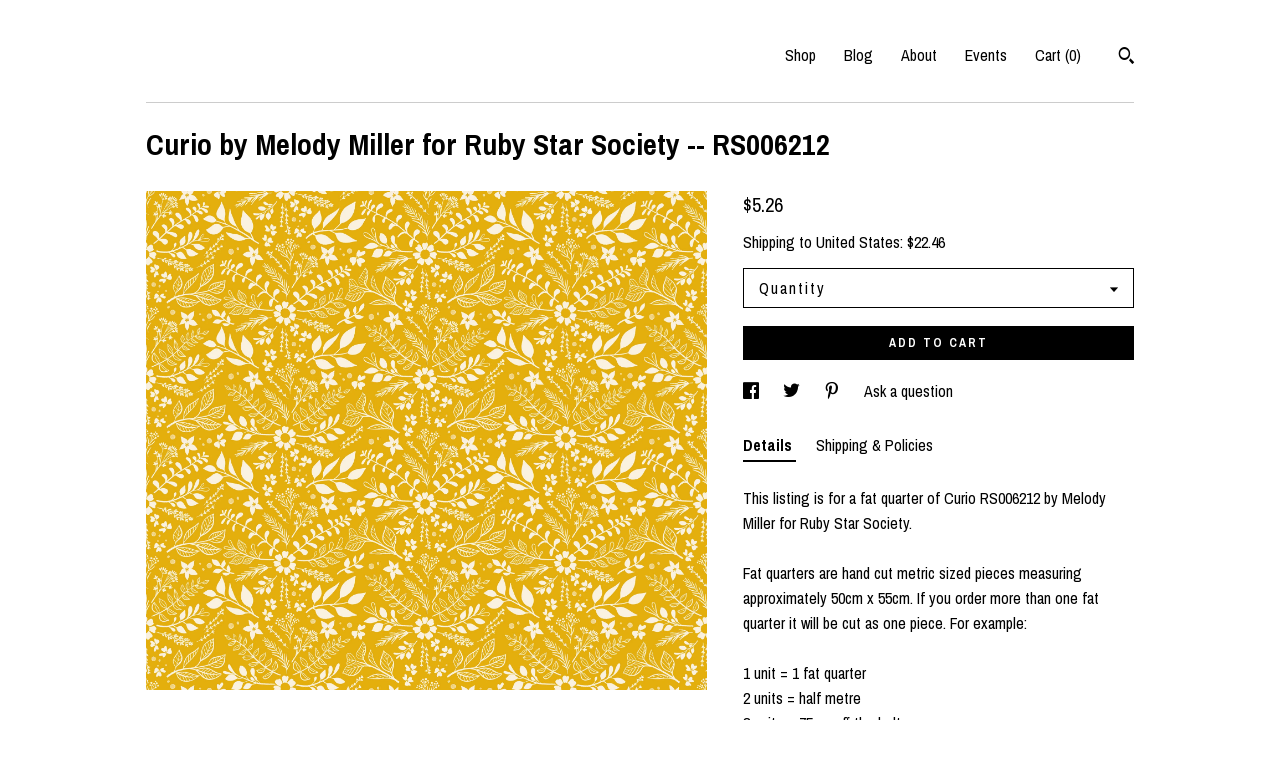

--- FILE ---
content_type: text/html; charset=UTF-8
request_url: https://www.polkadottea.net/listing/1526927147/curio-by-melody-miller-for-ruby-star
body_size: 20313
content:
<!DOCTYPE html>
<html prefix="og: http://ogp.me/ns#" lang="en">
    <head>
        <meta name="viewport" content="width=device-width, initial-scale=1, user-scalable=yes"/><meta property="content-type" content="text/html; charset=UTF-8" />
    <meta property="X-UA-Compatible" content="IE=edge" /><link rel="icon" href="https://i.etsystatic.com/8707344/r/isla/8dcf4d/52341651/isla_75x75.52341651_suzj9z6y.jpg" type="image/x-icon" /><meta name="description" content="This listing is for a fat quarter of Curio RS006212 by Melody Miller for Ruby Star Society.Fat quarters are hand cut metric sized pieces measuring approximately 50cm x 55cm.  If you order more than one fat quarter it will be cut as one piece.  For example:1 unit = 1 fat quarter2 units = half metre3" />

<meta property="og:url" content="https://www.polkadottea.net//listing/1526927147/curio-by-melody-miller-for-ruby-star" />
<meta property="og:type" content="product" />
<meta property="og:title" content="Curio by Melody Miller for Ruby Star Society -- RS006212" />
<meta property="og:description" content="This listing is for a fat quarter of Curio RS006212 by Melody Miller for Ruby Star Society.Fat quarters are hand cut metric sized pieces measuring approximately 50cm x 55cm.  If you order more than one fat quarter it will be cut as one piece.  For example:1 unit = 1 fat quarter2 units = half metre3" />
<meta property="og:image" content="https://i.etsystatic.com/8707344/r/il/fce579/5105895002/il_fullxfull.5105895002_du4z.jpg" />
<meta property="og:site_name" content="" />

<meta name="twitter:card" content="summary_large_image" />
<meta name="twitter:title" content="Curio by Melody Miller for Ruby Star Society -- RS006212" />
<meta name="twitter:description" content="This listing is for a fat quarter of Curio RS006212 by Melody Miller for Ruby Star Society.Fat quarters are hand cut metric sized pieces measuring approximately 50cm x 55cm.  If you order more than one fat quarter it will be cut as one piece.  For example:1 unit = 1 fat quarter2 units = half metre3" />
<meta name="twitter:image" content="https://i.etsystatic.com/8707344/r/il/fce579/5105895002/il_fullxfull.5105895002_du4z.jpg" /><link rel="alternate" type="application/rss+xml" title="Recent blog posts from my shop." href="/blog/rss/" /><link rel="canonical" href="https://www.polkadottea.net/listing/1526927147/curio-by-melody-miller-for-ruby-star" /><script nonce="lW/GZShIJ6rsVDes52I+M45h">
    !function(e){var r=e.__etsy_logging={};r.errorQueue=[],e.onerror=function(e,o,t,n,s){r.errorQueue.push([e,o,t,n,s])},r.firedEvents=[];r.perf={e:[],t:!1,MARK_MEASURE_PREFIX:"_etsy_mark_measure_",prefixMarkMeasure:function(e){return"_etsy_mark_measure_"+e}},e.PerformanceObserver&&(r.perf.o=new PerformanceObserver((function(e){r.perf.e=r.perf.e.concat(e.getEntries())})),r.perf.o.observe({entryTypes:["element","navigation","longtask","paint","mark","measure","resource","layout-shift"]}));var o=[];r.eventpipe={q:o,logEvent:function(e){o.push(e)},logEventImmediately:function(e){o.push(e)}};var t=!(Object.assign&&Object.values&&Object.fromEntries&&e.Promise&&Promise.prototype.finally&&e.NodeList&&NodeList.prototype.forEach),n=!!e.CefSharp||!!e.__pw_resume,s=!e.PerformanceObserver||!PerformanceObserver.supportedEntryTypes||0===PerformanceObserver.supportedEntryTypes.length,a=!e.navigator||!e.navigator.sendBeacon,p=t||n,u=[];t&&u.push("fp"),s&&u.push("fo"),a&&u.push("fb"),n&&u.push("fg"),r.bots={isBot:p,botCheck:u}}(window);
</script>
        <title>Curio by Melody Miller for Ruby Star Society -- RS006212</title>
    <link rel="stylesheet" href="https://www.etsy.com/ac/sasquatch/css/custom-shops/themes/swatch/main.2ee84c9600b38b.css" type="text/css" />
        <style id="font-style-override">
    @import url(https://fonts.googleapis.com/css?family=Archivo+Narrow:400,700);

    body, .btn, button {
        font-family: 'Archivo Narrow';
    }

    h1, .h1, h2, .h2, h3, .h3, h4,
    .h4, h5, .h5, h6, .h6 {
        font-family: 'Archivo Narrow';
        font-weight: 700;
    }

    strong, .strong {
        font-weight: 700;
    }

    .primary-font {
        font-family: 'Archivo Narrow';
    }

    .secondary-font {
        font-family: 'Archivo Narrow';
    }

</style>
        <style id="theme-style-overrides"> .compact-header .nav-toggle .patty, .compact-header .nav-toggle:before, .compact-header .nav-toggle:after {  background: #000000; } .compact-header .nav-wrapper, .compact-header nav {  background: #ffffff; } body, .header .site-search .search {  background: #ffffff; } .header .site-search .search::after {  border-bottom-color: #ffffff; } body, a, .cart-trigger, .search-trigger, .image-carousel.numbered-indicators .gallery-controls .bullet-item, .numbered-indicators button, .reviews .anchor-destination {  color: #000000; } .custom-select, .custom-select.focus, .numbered-indicators .slick-active button {  border-color: #000000; } strong, .logo-wrap a.strong, .nav-item-selected, .nav-selected a, .listing-tabs .tab-selected, .shop-sections .shop-section-links .selected, .image-carousel.numbered-indicators .gallery-controls .bullet-item.selected, .eu-dispute-content a {  color: #000000; } .listings-grouped-by-section .btn:before {  color: #ffffff; } .btn {  background: #000000;  border-color: #000000;  color: #ffffff; } .btn:hover {  background: #000000; } .about-page h1, .section-browse .divider, .listing-page .listing-title, .listings-grouped-by-section h2 {  border-color: #000000; } .listing-tabs .tab-triggers .tab-selected {  border-color: #000000; } .dot-indicators .slick-active button {  background: #000000;  border-color: #000000; } .dot-indicators button {  background: #000000; } .page-link.selected {  color: #000000; } .listing-description a, .tab-content a, .shipping-locale a, .cart .cart-shipping-total a:hover {  color: #000000; } .post-divider {  background: #000000; } .post-date > * {  background: #ffffff; } .post-tags .post-tag {  background: #000000;  color: #ffffff; } .pattern-blog.post-page .related-links a, .btn-link {  background: #ffffff;  color: #000000; } .tab-content .eu-dispute-trigger-link {  color: #000000; } .announcement {  background: #000000;  color: #ffffff; } .module-event-item {  border-color: #000000; }</style>
        
    </head>
    <body class="cart-dropdown" data-nnc="3:1768865508:mZ1DL3RMctrksfg9TxvILP-5AtzP:8b6ded7c3d03cbe12216ab1726aba609b86206e189dafc22a8718c8057e81cdb" itemscope itemtype="http://schema.org/LocalBusiness">
        
        <div class="content-wrapper">

    <header>
    <div class="full-header header left-brand-right-nav
    
    title-only
    
            no-icon
            
        
    ">
        <div class=" col-group">
            <div class="col-xs-6 primary-font">
                    <a class="branding" href="/">
                            <div class="region region-global" data-region="global">
    
</div>
                    </a>
            </div>

            <div class="col-xs-6">
                <ul class="nav">
                    
<li>
    <a href="/shop" >
        Shop
    </a>
</li>
                    
<li>
    <a href="/blog" >
        Blog
    </a>
</li>
                    
<li>
    <a href="/about" >
        About
    </a>
</li>
                    
<li>
    <a href="/events" >
        Events
    </a>
</li>
                    

                    
                    <li class="nav-cart">                
                        <a href="#" data-module="cart-trigger" class="cart-trigger">
                            Cart (<span data-ui="cart-count">0</span>)
                        </a>
                    </li>
                    
                        <li>
                                <div data-module="search-trigger" class="site-search">
        <button class="ss-etsy ss-search search-trigger" data-ui="search-trigger" aria-label="Search"></button>
        <form data-ui="search-bar" class="search" action="/search">
            <input name="q" type="text" placeholder="Search..." aria-label="Search">
            <input class="btn" type="submit" value="Go">
        </form>
    </div>
                        </li>
                </ul>
            </div>
        </div>
    </div>
    
    <div data-module="hamburger-nav" class="compact-header 
    title-only
    
            no-icon
            
        
    ">
    <div class="nav-wrapper">
        <div class="col-group">
            <div class="col-xs-12">
                <button aria-label="toggle navigation" class="nav-toggle" data-ui="toggle">
                    <div class="patty"></div>
                </button>

                <div class="cart-trigger-wrapper">
                    <button data-module="cart-trigger" class="ss-etsy ss-cart cart-trigger" aria-label="Cart">
                        <span class="cart-count" data-ui="cart-count">0</span>
                    </button>
                </div>

                <div class="branding primary-font">
                    
                     <h2 class="h2 logo"> 
                        
    <a href="/" class="logo-shop-name">
            <div class="region region-global" data-region="global">
    
</div>
    </a>

                     </h2> 
                    
                </div>
            </div>
        </div>
        <nav>
            <ul>
                    <li>
                        <form data-ui="search-bar" class="search" action="/search">
                            <div class="input-prepend-item">
                                <span class="ss-icon ss-search"></span>
                            </div>
                            <input name="q" type="search" aria-label="Search" placeholder="Search...">
                        </form>
                    </li>

                
<li>
    <a href="/shop" >
        Shop
    </a>
</li>
                
<li>
    <a href="/blog" >
        Blog
    </a>
</li>
                
<li>
    <a href="/about" >
        About
    </a>
</li>
                
<li>
    <a href="/events" >
        Events
    </a>
</li>
                

                
                    
<li>
    <a href="/contact-us" >
        Contact Us
    </a>
</li>            </ul>
        </nav>
    </div>

    <div class="blocker" data-ui="toggle"></div>
</div>
</header>
    <div class="listing-page">
        <div class="listing-purchase-box" data-module="listing-purchase-box">
            <div class="col-group">
                <div class="col-xs-12">
                    <h1 class="listing-title">
    Curio by Melody Miller for Ruby Star Society -- RS006212
</h1>                </div>

                <div class="col-xs-12 col-md-7">
                        <div data-ui="stacked-images" class="image-carousel stacked-images">
    <div data-ui="slides">
            <img src="https://i.etsystatic.com/8707344/r/il/fce579/5105895002/il_fullxfull.5105895002_du4z.jpg" data-ui="slide" class="listing-image zoom-image  clickable " alt="gallery photo"/>
    </div>
</div>

                </div>

                <div class="col-xs-12 col-md-5">
                    <p class="listing-price">
    <span>
                <span data-ui="base-price">$5.26</span>

    </span>
</p>

    <img height="1" width="1" id="fb-view-content" data-title="Curio by Melody Miller for Ruby Star Society -- RS006212" style="display:none" src="https://www.facebook.com/tr?id=&amp;ev=ViewContent&amp;cd[currency]=USD&amp;cd[value]=5.26&amp;cd[content_name]=Curio by Melody Miller for Ruby Star Society -- RS006212"/>
                                                                <div class="shipping-locale" data-module="shipping-trigger">
        <div class="shipping-locale-details " data-ui="shipping-locale-details">
            <span>Shipping to </span>
            <a href="#" data-ui="shipping-country">United States</a>:
            <span data-ui="free-shipping" class="hidden">Free</span>
            <span data-ui="shipping-cost">$22.46</span>
        </div>

    </div>
                        <form data-ui="form">
    <div data-ui="variation-selects">
        <div class="custom-select" data-variation-select data-ui="custom-select" data-selected-prefix="Quantity: " data-error-text="Please select a quantity">
    <div class="custom-select-label"><br></div>
    <div class="caret"></div>

    <select name="quantity">
        <option value="">
            Quantity
        </option>
        <option value="1">
            1
        </option>
        <option value="2">
            2
        </option>
        <option value="3">
            3
        </option>
        <option value="4">
            4
        </option>
        <option value="5">
            5
        </option>
        <option value="6">
            6
        </option>
        <option value="7">
            7
        </option>
        <option value="8">
            8
        </option>
        <option value="9">
            9
        </option>
        <option value="10">
            10
        </option>
    </select>
</div>


<input name="offeringId" type="hidden" value="17137566310" />
    </div>


    <div class="error-message hidden" data-ui="error-message" data-cart-error-msg="There was a cart error." data-multiple-errors-msg="Please select from the available options" data-generic-error="There was an error changing your options. Please try again in a few minutes." data-zero-inventory-error-msg="Sorry, this item has sold."></div>



    <div class="actions">
        <button type="submit" class="btn btn-primary"
                              data-ui="submit-button">
            <span data-ui="loading-indicator" class="spinner spinner-submit">
                <span>Loading</span>
            </span>

            <span>
                Add to cart
            </span>
        </button>
    </div>

    <input name="listingId" type="hidden" value="1526927147" />
</form>

                    
                        <div data-module="share" class="listing-share">
        <ul>
                <li>
                    <a href="#" aria-label="social media share for  facebook" data-url="//www.facebook.com/sharer.php?&u=https%3A%2F%2Fwww.polkadottea.net%2F%2Flisting%2F1526927147%2Fcurio-by-melody-miller-for-ruby-star&t=Curio+by+Melody+Miller+for+Ruby+Star+Society+--+RS006212" data-ui="share-link" data-popup-height="400" data-popup-width="600">
                        <span class="ss-icon ss-facebook" ></span>
                    </a>
                </li>
                <li>
                    <a href="#" aria-label="social media share for  twitter" data-url="//twitter.com/intent/tweet?status=Curio+by+Melody+Miller+for+Ruby+Star+Society+--+RS006212+https%3A%2F%2Fwww.polkadottea.net%2F%2Flisting%2F1526927147%2Fcurio-by-melody-miller-for-ruby-star" data-ui="share-link" data-popup-height="400" data-popup-width="600">
                        <span class="ss-icon ss-twitter" ></span>
                    </a>
                </li>
                <li>
                    <a href="#" aria-label="social media share for  pinterest" data-url="//www.pinterest.com/pin/create/button/?url=https%3A%2F%2Fwww.polkadottea.net%2F%2Flisting%2F1526927147%2Fcurio-by-melody-miller-for-ruby-star&media=https%3A%2F%2Fi.etsystatic.com%2F8707344%2Fr%2Fil%2Ffce579%2F5105895002%2Fil_fullxfull.5105895002_du4z.jpg&description=Curio+by+Melody+Miller+for+Ruby+Star+Society+--+RS006212" data-ui="share-link" data-popup-height="600" data-popup-width="800">
                        <span class="ss-icon ss-pinterest" ></span>
                    </a>
                </li>
                <li>
                    <a href="#" data-module="convo-trigger" data-convo-trigger-location="purchase-box" class="" >
    Ask a question
</a>
                </li>
        </ul>
    </div>
                        <div data-module="tabs" class="listing-tabs">
        <ul class="tab-triggers">
            <li>
                <a href="#" data-ui="tab-trigger" class="tab-selected">
                    Details
                </a>
            </li>
            <li>
                <a href="#" data-ui="tab-trigger">
                    Shipping &amp; Policies
                </a>
            </li>
        </ul>

        <div class="tab-contents">
            <div data-ui="tab-content" class="tab-content">
                    <div data-module="listing-description">
        <p>
            This listing is for a fat quarter of Curio RS006212 by Melody Miller for Ruby Star Society.<br><br>Fat quarters are hand cut metric sized pieces measuring approximately 50cm x 55cm.  If you order more than one fat quarter it will be cut as one piece.  For example:<br><br>1 unit = 1 fat quarter<br>2 units = half metre<br>3 units = 75cm off the bolt<br>4 units = 1 metre<br>5 units = 1.25 metres<br>6 units = 1.5 metres<br>and so on...<br><br>Fabric is 100% quality cotton quilting material.
        </p>
    </div>
            </div>

            <div data-ui="tab-content" class="tab-content tab-content-hidden">
                    <div class="policies">
                        


        
    <div class="structured-policy-page structured-policy-returns">
        <div class="structured-policy-section">
    <h3>Returns & Exchanges</h3>





    <h4>I don't accept returns, exchanges, or cancellations</h4>
    <p>But please contact me if you have any problems with your order.</p>



</div>

    </div>


                                            </div>
            </div>
        </div>
    </div>
                                    </div>
            </div>
        </div>
    </div>
</div>

<footer data-module="footer">
        <div class="email-subscribe-wrapper">
    <form class="email-subscribe-input-group subscribe-form-group col-centered" data-module="mailchimp-subscribe-form">
        <div class="input-group-body">
            <input type="text" name="email" class="subscribe-input-body" placeholder="Sign up for email updates" />
        </div>
        <div class="input-group-btn">
            <input type="submit" value="Subscribe" class="subscribe-btn btn secondary-font" />
            <input type="hidden" name="shop_id" value="8707344" />
            <input type="hidden" name="list_id" value="4c5cb9dad9" />
        </div>
        <div class="subscribe-notifications">
            <div class="error-label hidden">Please enter a valid email address</div>
            <div name="email-subscription-success" class="header success-text">Thanks for signing up!</div>
            <div name="email-subscription-fail" class="header failure-text">Hmm. We can't subscribe you right now. Please try again later.</div>
        </div>
    </form>
</div>

    <div class="content-wrapper">
        <div class="footer-border"></div>
        <div class="col-group">
            <div class="col-xs-12 col-md-4">
                <div class="footer-section">
                    <h3 class="heading">
                        Navigate
                    </h3>
                    <nav>
                        <ul>
                            
<li>
    <a href="/shop" >
        Shop
    </a>
</li>
                            
<li>
    <a href="/blog" >
        Blog
    </a>
</li>
                            
<li>
    <a href="/about" >
        About
    </a>
</li>
                            
<li>
    <a href="/events" >
        Events
    </a>
</li>
                            
                            
<li>
    <a href="/policy" >
        Shipping and Policies
    </a>
</li>
                            
<li>
    <a href="/contact-us" >
        Contact Us
    </a>
</li>

                        </ul>
                    </nav>
                </div>
            </div>

            <div class="col-xs-12 col-md-4">
                <div class="footer-section">
                        <h3 class="heading">
                            Elsewhere
                        </h3>

                        <nav>
                            <ul>
                                    <li>
                                        <a href="https://www.facebook.com/polkadotteafabrics" target="_blank">
                                            Facebook
                                        </a>
                                    </li>
                                    <li>
                                        <a href="https://www.instagram.com/polkadotteafabrics/?hl=en" target="_blank">
                                            Instagram
                                        </a>
                                    </li>
                            </ul>
                        </nav>
                </div>
            </div>

            <div class="col-xs-12 col-md-4">
                <div class="footer-section footer-fine-print">
                    <h3 class="heading">
                        Fine Print
                    </h3>
                    <ul>
                        <li>
                            All rights reserved
                        </li>
                        <li class="break-long">
                            &copy; 2026 
                        </li>
                        <li class="footer-powered">
                            <a href="https://www.etsy.com/pattern?ref=polkadotteafabrics-pwrdby" target="_blank" data-no-preview-hijack>
    Powered by Etsy
</a>
                        </li>
                    </ul>
                </div>
            </div>
        </div>
    </div>
</footer>

    <div data-module="cart" class="cart" role="dialog">
        <div class="store-cart-container" data-ui="cart-box" tabindex="0">
            <div class="store-cart-box">
                <div class="cart-header">
                        <span class="item-count">0 items in your cart</span>
                    <button class="close-cart" data-ui="close-cart" aria-label="Close">Close</button>
                    <button class="close-cart-x-button" data-ui="close-cart" aria-label="Close"> <span class="close-cart-x-icon"></span> </button>
                </div>

                <div class="cart-content clearfix" data-ui="cart-content">
                        <div class="cart-empty">
                            <h3>Keep shopping! :)</h3>
                        </div>
                </div>

            </div>
        </div>
    </div>
 <div class="impressum-form-container">
    <div class="impressum impressum-form" data-ui="impressum">
        <div class="inner-container">
            <div class="impressum-header">
                <h3>Legal imprint</h3>
                <div class="impressum-content" data-ui="impressum-content"></div>
            </div>
             <div class="impressum-close-btn form-button-container">
                <button class="btn" data-ui="impressum-close-btn">
                    <span class="btn-text">Close</span>
                </button>
            </div>
        </div>
    </div>
</div>
    <div data-ui="zoom" data-module="zoom" class="zoom-listing-carousel dot-indicators">
        <div data-ui="zoom-flag" class="zoom-flag"></div>
        <div class="zoom-share">
            <div data-module="share">
                <span class="share-text"> Share </span>
                    <a class="ss-icon" aria-label="social media share for  facebook" data-url="//www.facebook.com/sharer.php?&u=https%3A%2F%2Fwww.polkadottea.net%2F%2Flisting%2F1526927147%2Fcurio-by-melody-miller-for-ruby-star&t=Curio+by+Melody+Miller+for+Ruby+Star+Society+--+RS006212" target="_blank" data-ui="share-link" data-popup-height="400" data-popup-width="600">
                        <span class="ss-icon ss-facebook"></span>
                    </a>
                    <a class="ss-icon" aria-label="social media share for  twitter" data-url="//twitter.com/intent/tweet?status=Curio+by+Melody+Miller+for+Ruby+Star+Society+--+RS006212+https%3A%2F%2Fwww.polkadottea.net%2F%2Flisting%2F1526927147%2Fcurio-by-melody-miller-for-ruby-star" target="_blank" data-ui="share-link" data-popup-height="400" data-popup-width="600">
                        <span class="ss-icon ss-twitter"></span>
                    </a>
                    <a class="ss-icon" aria-label="social media share for  pinterest" data-url="//www.pinterest.com/pin/create/button/?url=https%3A%2F%2Fwww.polkadottea.net%2F%2Flisting%2F1526927147%2Fcurio-by-melody-miller-for-ruby-star&media=https%3A%2F%2Fi.etsystatic.com%2F8707344%2Fr%2Fil%2Ffce579%2F5105895002%2Fil_fullxfull.5105895002_du4z.jpg&description=Curio+by+Melody+Miller+for+Ruby+Star+Society+--+RS006212" target="_blank" data-ui="share-link" data-popup-height="600" data-popup-width="800">
                        <span class="ss-icon ss-pinterest"></span>
                    </a>
            </div>
        </div>
        <div data-ui="slides" class="listing-carousel-slides"></div>

        <div data-ui="prev-arrow" class="prev-arrow-radius click-radius">
            <button href="#" aria-label="show previous listing image" class="ss-icon ss-navigateleft prev arrow zoom-icon"></button>
        </div>
        <div data-ui="next-arrow" class="next-arrow-radius click-radius">
            <button href="#" aria-label="show next listing image" class="ss-icon ss-navigateright next arrow zoom-icon"></button>
        </div>
        <span data-ui="carousel-dots" class="dots"></span>
    </div>

<div class="shipping-form-container hidden" data-ui="shipping-modal">
    <div class="shipping-form-overlay" data-ui="shipping-form-overlay"></div>
    <div class="shipping-form">
        <div class="shipping-form-header">
            <span class="shipping-form-title">Get Shipping Cost</span>
            <button class="shipping-form-close" data-ui="close-shipping-form">Close</button>
        </div>
        <form data-ui="shipping-calculator-form">
    <div class="shipping-form-content">
        <div class="error hidden" data-ui="shipping-problem" >
            <p>There was a problem calculating your shipping. Please try again.</p>
        </div>
        <div class="custom-select shipping-calculator-custom-select" data-ui="custom-select">
            <div class="custom-select-label">Choose Country</div>
            <div class="caret"></div>
            <select aria-label=Choose Country name="country_id" data-ui="shipping-country">
                <option disabled selected>Choose Country</option>
                <option disabled>----------</option>
                    <option value="AU">Australia</option>
                    <option value="CA">Canada</option>
                    <option value="FR">France</option>
                    <option value="DE">Germany</option>
                    <option value="IE">Ireland</option>
                    <option value="IT">Italy</option>
                    <option value="JP">Japan</option>
                    <option value="NZ">New Zealand</option>
                    <option value="PL">Poland</option>
                    <option value="NL">The Netherlands</option>
                    <option value="GB">United Kingdom</option>
                    <option value="US"selected>United States</option>
                    <option  disabled>----------</option>
                    <option value="AU">Australia</option>
                    <option value="AT">Austria</option>
                    <option value="BE">Belgium</option>
                    <option value="BR">Brazil</option>
                    <option value="CA">Canada</option>
                    <option value="CN">China</option>
                    <option value="DK">Denmark</option>
                    <option value="FI">Finland</option>
                    <option value="FR">France</option>
                    <option value="DE">Germany</option>
                    <option value="GG">Guernsey</option>
                    <option value="IS">Iceland</option>
                    <option value="IE">Ireland</option>
                    <option value="IT">Italy</option>
                    <option value="JP">Japan</option>
                    <option value="JE">Jersey</option>
                    <option value="LI">Liechtenstein</option>
                    <option value="LT">Lithuania</option>
                    <option value="NZ">New Zealand</option>
                    <option value="PL">Poland</option>
                    <option value="SG">Singapore</option>
                    <option value="SE">Sweden</option>
                    <option value="CH">Switzerland</option>
                    <option value="NL">The Netherlands</option>
                    <option value="GB">United Kingdom</option>
                    <option value="US">United States</option>
            </select>
        </div>
        <div class="postal-code-container hidden" data-ui="shipping-postal-code-container">
            <label>Zip or Postal Code</label>
            <div class="error hidden" data-ui="postal-code-error" >
                <p>Please Enter a Valid Zip or Postal Code</p>
            </div>
            <input name="postal_code" class="postal-code-input" type="text" data-ui="shipping-postal-code" />
        </div>
            <input name="listing_id" type="hidden" value="1526927147" data-ui="listing-id"/>
    </div>
    <div class="shipping-form-footer">
        <div class="shipping-form-button-container">
            <button class="btn btn-primary" data-ui="submit-button">
                <span class="btn-text">Update</span>
            </button>
        </div>
    </div>
</form>
    </div>
</div>
        
        <script nonce="lW/GZShIJ6rsVDes52I+M45h">
    window.Etsy = window.Etsy || {};
    window.Etsy.Context = {"page_guid":"10167600c795.0dddd9c33c67b883b5ac.00","clientlogger":{"is_enabled":true,"endpoint":"\/clientlog","logs_per_page":6,"id":"EuhQEZPx2pcprRaD5FEtDhjoMQf9","digest":"08938da7b961da907493bc13cc132b6d3aa20531","enabled_features":["info","warn","error","basic","uncaught"]}};
</script>

<script nonce="lW/GZShIJ6rsVDes52I+M45h">
    __webpack_public_path__ = "https://www.etsy.com/ac/evergreenVendor/js/en-US/"
</script>
    <script src="https://www.etsy.com/ac/evergreenVendor/js/en-US/vendor_bundle.1e397356b19ae5cf6c49.js" nonce="lW/GZShIJ6rsVDes52I+M45h" defer></script>
    <script src="https://www.etsy.com/paula/v3/polyfill.min.js?etsy-v=v5&flags=gated&features=AbortController%2CDOMTokenList.prototype.@@iterator%2CDOMTokenList.prototype.forEach%2CIntersectionObserver%2CIntersectionObserverEntry%2CNodeList.prototype.@@iterator%2CNodeList.prototype.forEach%2CObject.preventExtensions%2CString.prototype.anchor%2CString.raw%2Cdefault%2Ces2015%2Ces2016%2Ces2017%2Ces2018%2Ces2019%2Ces2020%2Ces2021%2Ces2022%2Cfetch%2CgetComputedStyle%2CmatchMedia%2Cperformance.now" nonce="lW/GZShIJ6rsVDes52I+M45h" defer></script>
    <script src="https://www.etsy.com/ac/evergreenVendor/js/en-US/custom-shops/themes/swatch/main.b1606742c9125237f9a1.js" nonce="lW/GZShIJ6rsVDes52I+M45h" defer></script>
        <script type='text/javascript' nonce='lW/GZShIJ6rsVDes52I+M45h'>
    window.__etsy_logging=window.__etsy_logging||{perf:{}};window.__etsy_logging.url="\/\/www.etsy.com\/bcn\/beacon";window.__etsy_logging.defaults={"ab":{"xplat.runtime_config_service.ramp":["on","x","b4354c"],"custom_shops.buyer.SSL_base_redirect":["on","x","6b51d2"],"custom_shops.domains.multiple_connected_support":["on","x","ffc63f"],"osx.swedish_language":["off","x","4424ac"],"custom_shops.ssl_enabled":["on","x","74c2fc"],"custom_shops.language_translation_control":["on","x","211770"],"custom_shops.sellers.dashboard.pages":["on","x","12e2b2"],"iat.mt.de":["ineligible","e","6fe2bd"],"iat.mt.fr":["ineligible","e","781db2"],"made_for_cats.persotools.personalization_charging_cart":["off","x","74ea89"],"checkout.price_decreased_in_cart_message":["on","x","9e7469"],"checkout\/covid_shipping_restrictions":["ineligible","e","153e2d"],"checkout.memoize_purchase_state_verifier_error":["on","x","164c8f"],"checkout.use_memoized_purchase_state_data_to_verify_listing_restoration":["on","x","7aef85"],"checkout.split_shop_and_listing_cart_purchase_state_verification":["off","x","3cc63a"],"fulfillment_platform.country_to_country_multi_edd.web":["on","x","545db4"],"fulfillment_platform.country_to_country_multi_edd.boe":["ineligible","e","4b02c5"],"fulfillment_platform.usps_pm_faster_ga_experiment.web":["on","x","498eec"],"fulfillment_platform.usps_pm_faster_ga_experiment.mobile":["ineligible","e","20f21b"],"fulfillment_ml.ml_predicted_acceptance_scan.uk.operational":["on","x","74db8e"],"fulfillment_ml.ml_predicted_acceptance_scan.uk.experiment_web":["prod","x","9a5255"],"fulfillment_ml.ml_predicted_acceptance_scan.uk.experiment_mobile":["ineligible","e","865516"],"fulfillment_ml.ml_predicted_acceptance_scan.germany.operational":["off","x","4528ab"],"fulfillment_ml.ml_predicted_acceptance_scan.germany.experiment_web":["off","x","cac266"],"fulfillment_ml.ml_predicted_acceptance_scan.germany.experiment_mobile":["ineligible","e","9a29ab"],"fulfillment_platform.edd_cart_caching.web":["edd_and_arizona_cache","x","e313fc"],"fulfillment_platform.edd_cart_caching.mobile":["ineligible","e","ffb947"],"fulfillment_platform.consolidated_country_to_country_ml_times.experiment_web":["prod","x","2eac66"],"fulfillment_platform.consolidated_country_to_country_ml_times.experiment_mobile":["ineligible","e","81b585"],"custom_shops.sellers.pattern_only_listings":["on","x","c9aef0"],"android_image_filename_hack":["ineligible","e","9c9013"],"structured_data_attributes_order_dependent":["on","x","691833"],"disambiguate_usd_outside_usa":["ineligible","e","c8897d"],"builda_scss":["sasquatch","x","96bd82"],"web_components.mustache_filter_request":["on","x","fa4665"],"custom_shops.custom_pages.events":["on","x","6d3e42"],"custom_shops.custom_pages.gallery":["on","x","8fddb4"],"custom_shops.ad_track":["on","x","9a8e38"],"convos.guest_convos.guest_shardifier":["on","x","d9e244"],"custom_shops.sellers.search":["on","x","7a9a12"],"custom_shops.sellers.dashboard.module_featured":["on","x","9b0feb"],"custom_shops.sellers.secondary_font":["on","x","aa2c58"],"polyfills":["on","x","db574b"],"polyfill_experiment_4":["no_filtering","x","0e8409"]},"user_id":null,"page_guid":"10167600c795.0dddd9c33c67b883b5ac.00","page_guid_source":"guid-source-generated","version":1,"request_uuid":"EuhQEZPx2pcprRaD5FEtDhjoMQf9","cdn-provider":"","header_fingerprint":"ua","header_signature":"5ea1461e449bce1cee11af152f6b3da8","ip_org":"Amazon.com","ref":"","loc":"http:\/\/www.polkadottea.net\/listing\/1526927147\/curio-by-melody-miller-for-ruby-star","locale_currency_code":"USD","pref_language":"en-US","region":"US","detected_currency_code":"USD","detected_language":"en-US","detected_region":"US","isWhiteListedMobileDevice":false,"isMobileRequestIgnoreCookie":false,"isMobileRequest":false,"isMobileDevice":false,"isMobileSupported":false,"isTabletSupported":false,"isTouch":false,"isEtsyApp":false,"isPreviewRequest":false,"isChromeInstantRequest":false,"isMozPrefetchRequest":false,"isTestAccount":false,"isSupportLogin":false,"isInternal":false,"isInWebView":false,"botCheck":["da","dc","ua"],"isBot":true,"isSyntheticTest":false,"event_source":"customshops","browser_id":"YpBL0xQ4IJBZP_Coz6_mOtyeCR6y","gdpr_tp":3,"gdpr_p":3,"transcend_strategy_consent_loaded_status":"FetchMiss","transcend_strategy_initial_fetch_time_ms":null,"transcend_strategy_consent_reconciled_time_ms":null,"legacy_p":3,"legacy_tp":3,"cmp_tp":false,"cmp_p":false,"device_identifier":{"source":"new_uaid_cookie","value":"YpBL0xQ4IJBZP_Coz6_mOtyeCR6y"},"page_time":258,"load_strategy":"page_navigation"};
    !function(e,t){var n=e.__etsy_logging,o=n.url,i=n.firedEvents,a=n.defaults,r=a.ab||{},s=n.bots.botCheck,c=n.bots.isBot;n.mergeObject=function(e){for(var t=1;t<arguments.length;t++){var n=arguments[t];for(var o in n)Object.prototype.hasOwnProperty.call(n,o)&&(e[o]=n[o])}return e};!a.ref&&(a.ref=t.referrer),!a.loc&&(a.loc=e.location.href),!a.webkit_page_visibility&&(a.webkit_page_visibility=t.webkitVisibilityState),!a.event_source&&(a.event_source="web"),a.event_logger="frontend",a.isIosApp&&!0===a.isIosApp?a.event_source="ios":a.isAndroidApp&&!0===a.isAndroidApp&&(a.event_source="android"),s.length>0&&(a.botCheck=a.botCheck||[],a.botCheck=a.botCheck.concat(s)),a.isBot=c,t.wasDiscarded&&(a.was_discarded=!0);var v=function(t){if(e.XMLHttpRequest){var n=new XMLHttpRequest;n.open("POST",o,!0),n.send(JSON.stringify(t))}};n.updateLoc=function(e){e!==a.loc&&(a.ref=a.loc,a.loc=e)},n.adminPublishEvent=function(n){"function"==typeof e.CustomEvent&&t.dispatchEvent(new CustomEvent("eventpipeEvent",{detail:n})),i.push(n)},n.preparePEPerfBeaconAbMismatchEventIfNecessary=function(){if(!0===n.shouldLogAbMismatch){var e=n.abVariantsForMismatchEvent;for(var t in r)if(Object.prototype.hasOwnProperty.call(r,t)){var o=r[t];if(void 0!==o){var i=o[0];if(void 0!==i){var a=e[t];void 0===a&&(a={});var s=a[i];void 0===s&&(s=[]),s.push({name:"default",selector:o[1],hash:o[2]}),a[i]=s,e[t]=a}}}n.abVariantsForMismatchEvent=e}},n.sendEvents=function(t,i){var s=a;if("perf"===i){var c={event_logger:i};n.asyncAb&&(n.preparePEPerfBeaconAbMismatchEventIfNecessary(),c.ab=n.mergeObject({},n.asyncAb,r)),s=n.mergeObject({},a,c)}var f={events:t,shared:s};e.navigator&&"function"==typeof e.navigator.sendBeacon?function(t){t.events.forEach((function(e){e.attempted_send_beacon=!0})),e.navigator.sendBeacon(o,JSON.stringify(t))||(t.events.forEach((function(e){e.send_beacon_failed=!0})),v(t))}(f):v(f),n.adminPublishEvent(f)}}(window,document);
</script>

<script type='text/javascript' nonce='lW/GZShIJ6rsVDes52I+M45h'>window.__etsy_logging.eventpipe.primary_complement={"attributes":{"guid":"10167600ce3a.d2804194dc0d282cea43.00","event_name":"default_primary_event_complementary","event_logger":"frontend","primary_complement":true}};!function(e){var t=e.__etsy_logging,i=t.eventpipe,n=i.primary_complement,o=t.defaults.page_guid,r=t.sendEvents,a=i.q,c=void 0,d=[],h=0,u="frontend",l="perf";function g(){var e,t,i=(h++).toString(16);return o.substr(0,o.length-2)+((t=2-(e=i).length)>0?new Array(t+1).join("0")+e:e)}function v(e){e.guid=g(),c&&(clearTimeout(c),c=void 0),d.push(e),c=setTimeout((function(){r(d,u),d=[]}),50)}!function(t){var i=document.documentElement;i&&(i.clientWidth&&(t.viewport_width=i.clientWidth),i.clientHeight&&(t.viewport_height=i.clientHeight));var n=e.screen;n&&(n.height&&(t.screen_height=n.height),n.width&&(t.screen_width=n.width)),e.devicePixelRatio&&(t.device_pixel_ratio=e.devicePixelRatio),e.orientation&&(t.orientation=e.orientation),e.matchMedia&&(t.dark_mode_enabled=e.matchMedia("(prefers-color-scheme: dark)").matches)}(n.attributes),v(n.attributes),i.logEvent=v,i.logEventImmediately=function(e){var t="perf"===e.event_name?l:u;e.guid=g(),r([e],t)},a.forEach((function(e){v(e)}))}(window);</script>
        <script nonce="lW/GZShIJ6rsVDes52I+M45h">
    window.dataLayer = [
    {
        "tp_consent": "yes",
        "Language": "en-US",
        "Region": "US",
        "Currency": "USD",
        "UAID": "YpBL0xQ4IJBZP_Coz6_mOtyeCR6y",
        "DetectedRegion": "US",
        "uuid": 1768865508,
        "request_start_time": 1768865508
    },
    {
        "event": "cstmSellerTrackerEvent",
        "cstmSellerTrackerID": "UA-86967812-1",
        "cstmSellerTrackerDomain": "www.polkadottea.net"
    }
];
</script>
<noscript>
    <iframe src="//www.googletagmanager.com/ns.html?id=GTM-TG543P"
        height="0" width="0" style="display:none;visibility:hidden"></iframe>
</noscript>
<script nonce='lW/GZShIJ6rsVDes52I+M45h'>
(function(w,d,s,l,i){w[l]=w[l]||[];w[l].push({'gtm.start':
new Date().getTime(),event:'gtm.js'});var f=d.getElementsByTagName(s)[0],
j=d.createElement(s),dl=l!='dataLayer'?'&l='+l:'';j.async=true;j.src=
'//www.googletagmanager.com/gtm.js?id='+i+dl;var n=d.querySelector('[nonce]');
n&&j.setAttribute('nonce',n.nonce||n.getAttribute('nonce'));f.parentNode.insertBefore(j,f);
})(window,document,'script','dataLayer','GTM-TG543P');

</script>
        <script nonce="lW/GZShIJ6rsVDes52I+M45h">
            window.PatternContext = {};
            window.PatternContext.ContactFormData = {"messages":{"contact_valid_name":"Please enter a valid name","contact_valid_email":"Please enter a valid Email","contact_msg_placeholder":"Click here to enter a message","contact_thanks_short":"Thanks for getting in touch!","contact_thanks_long":"We will get back to you as soon as we can. Meanwhile, you can check your email for receipt of the message.","contact_confirm":"Please confirm your email.","contact_signature":"Your friend,","contact_continue":"Continue Browsing","contact_loading":"Loading","contact_submit":"Submit","contact_email_label":"Email","contact_name_label":"Name","contact_terms":"By clicking submit, you agree to Etsy\u2019s <a href=\"http:\/\/www.etsy.com\/legal\/terms\" target=\"_blank\">Terms of Use<\/a> and <a href=\"http:\/\/www.etsy.com\/legal\/privacy\" target=\"_blank\">Privacy Policy<\/a>.","modal_close":"Close","general_contact_us":"Contact us"},"shop_display_name":"","listing":{"listing_id":1526927147,"shop_id":8707344,"user_id":38844215,"section_id":15780380,"title":"Curio by Melody Miller for Ruby Star Society -- RS006212","description":"This listing is for a fat quarter of Curio RS006212 by Melody Miller for Ruby Star Society.<br><br>Fat quarters are hand cut metric sized pieces measuring approximately 50cm x 55cm.  If you order more than one fat quarter it will be cut as one piece.  For example:<br><br>1 unit = 1 fat quarter<br>2 units = half metre<br>3 units = 75cm off the bolt<br>4 units = 1 metre<br>5 units = 1.25 metres<br>6 units = 1.5 metres<br>and so on...<br><br>Fabric is 100% quality cotton quilting material.","quantity":10,"state":"active","url":{"full":"\/\/www.polkadottea.net\/listing\/1526927147\/curio-by-melody-miller-for-ruby-star","relative":"\/listing\/1526927147\/curio-by-melody-miller-for-ruby-star","is_current":true},"non_taxable":false,"featured_rank":-1,"is_available":true,"create_date":1764810004,"update_date":1764810004,"shop_subdomain_listing_url":"https:\/\/polkadotteafabrics.etsy.com\/listing\/1526927147","price":"5.26","price_int":526,"currency_code":"USD","currency_symbol":"$","is_featured":false,"is_retail":true,"is_pattern":true,"is_reserved":false,"is_reserved_listing":false,"is_private":false,"is_frozen":false,"is_fixed_cost":true,"is_sold_out":false,"is_deleted":false,"is_on_vacation":false,"is_active":true,"is_editable":true,"is_renewable":true,"is_copyable":true,"is_deletable":true,"favorites":14,"views":0,"alternate_translation_title":null,"alternate_translation_description":null,"category_name":"","category_tags":[],"shop_name":"PolkaDotTeaFabrics","seller_avatar":"https:\/\/i.etsystatic.com\/iusa\/0e740e\/69778039\/iusa_75x75.69778039_88v7.jpg?version=0","section_name":"Ruby Star Society ","tags":["quilting","cotton","fabrics","sewing","quilt","ruby star","society","melody miller","metallic","daffodils","curio"],"materials":[],"ships_from_country":"AU","images":["https:\/\/i.etsystatic.com\/8707344\/r\/il\/fce579\/5105895002\/il_fullxfull.5105895002_du4z.jpg"],"image_keys":[{"image_type":"il","image_id":5105895002,"owner_id":8707344,"storage":242,"version":0,"secret":"du4z","extension":"","full_width":"","full_height":"","color":"E5AE0D","blur_hash":"L1Q[Oh^djZ^c~nj?bHj[afWVj?jF","hue":44,"saturation":95,"height":1800,"width":2025}],"is_digital":false,"is_customizable":true,"language_to_use":"en-US","display_language":"en-US","available_languages":["en-US","MACHINE_de","MACHINE_fr","MACHINE_nl","MACHINE_es","MACHINE_it","MACHINE_pt","MACHINE_ja","MACHINE_pl"],"is_locked_for_bulk_edit":false,"has_variation_pricing":false,"money_price":{"amount":526,"divisor":100,"currency_code":"USD","currency_formatted_short":"$5.26","currency_formatted_long":"$5.26 USD","currency_formatted_raw":"5.26"},"price_usd":526,"payment_methods":["cc"],"when_made":"2020,2023","is_bestseller":false,"is_top_rated":false,"is_made_to_order":false,"taxonomy_node":{"id":562,"name":"Craft Supplies & Tools","children_ids":[6216,6217,6218,6219,6220,6221,6223,6224,6227,6229,6231,6232,6233,6234,6235,6236,6237,6241,6242,6245,6246,6348,6447,9124,9139,9205,9322],"path":"craft_supplies_and_tools","type":{"seller":true,"buyer":true},"children":[],"level":0,"parent":"","parent_id":null,"description":"Crochet patterns, knitting patterns, and endless yards of yarn to keep your hooks and needles in action","page_title":"Craft Supplies & Tools","nav_referent":null,"category_id":68887416,"full_path_taxonomy_ids":[562],"source_finder":"seller","attributeValueSets":[{"attribute":20,"possibleValues":[544,576,545,577,546,578,547,579,548,580,1221,549,581,550,582,551,583,743,2280,552,584,2281,553,554,586,555,587,556,588,557,589,558,590,559,591,560,592,529,561,593,530,562,594,531,563,595,1236,532,564,596,1237,533,565,597,1238,534,566,535,567,536,568,537,569,538,570,539,571,540,572,541,573,542,574,543,575],"selectedValues":[],"isRequired":true,"displayName":"Craft type","maximumValuesAllowed":5,"version":"a8c03b6","taxonomyNode":562,"userInputValidator":null},{"attribute":357,"possibleValues":[64,96,5216,128,5248,160,5280,192,5312,224,5344,256,2304,288,2400,4544,480,4704,4768,5121,65,97,5217,129,5249,161,5281,193,5313,225,4321,5345,257,2305,289,2401,4545,481,4673,4705,4769,5089,5122,1058,4130,66,98,5218,130,5250,162,5282,194,5314,226,5346,258,2306,290,2402,4546,4674,5090,5123,1059,4131,67,99,5219,131,5251,163,5283,195,5315,227,5347,259,2307,291,2403,4675,5091,1060,68,100,5220,132,5252,164,5284,196,5316,228,5348,260,4676,4740,5092,1061,69,101,5221,133,5253,165,5285,197,5317,229,5349,261,4677,4741,1062,70,102,5222,134,5254,166,5286,198,5318,230,5350,262,486,4678,4742,71,5223,135,5255,167,5287,199,5319,231,5351,487,2535,4679,4743,72,104,5224,136,5256,168,5288,5320,232,5352,264,488,2536,4744,4008,73,105,5225,137,5257,5289,201,5321,233,5353,265,2537,4649,4745,74,106,5226,138,5258,170,5290,202,5322,234,2282,5354,266,2378,2538,4650,4746,75,107,5227,139,5259,171,5291,203,5323,235,5355,267,2379,4651,4747,76,108,5228,140,5260,172,5292,204,5324,236,5356,268,2380,4652,4684,4748,77,109,5229,141,5261,173,5293,205,5325,237,5357,269,2381,2541,4653,4685,4749,78,110,5230,142,5262,174,5294,206,5326,238,5358,270,4654,4686,4750,79,5199,111,5231,143,5263,175,5295,239,5359,271,4655,4687,4751,4783,80,5200,112,5232,144,5264,176,5296,208,5328,240,5360,272,4656,4688,4752,81,5201,113,5233,145,5265,177,5297,209,5329,241,5361,273,4689,4753,4785,82,5202,114,5234,146,5266,178,5298,210,5330,242,5362,274,4658,4690,4754,51,83,5203,115,5235,147,5267,179,5299,211,5331,243,5363,275,3603,4659,4691,4755,52,84,5204,116,5236,148,5268,180,5300,212,5332,244,5364,276,4660,4692,4756,53,4149,85,5205,117,5237,149,5269,181,5301,213,5333,245,5365,277,4661,4693,4757,54,86,5206,118,5238,150,5270,182,5302,214,5334,246,5366,278,4662,4694,3702,4758,55,87,5207,119,5239,151,5271,183,5303,215,5335,247,279,4535,4663,4695,4759,56,88,5208,120,5240,152,5272,184,5304,5336,248,5368,280,312,4536,4664,4696,4760,57,89,5209,121,5241,153,5273,185,5305,217,5337,249,5369,281,4537,4665,4697,4761,5113,58,90,5210,122,5242,154,5274,186,5306,218,5338,250,5370,282,4538,4666,4698,4762,59,91,5211,123,5243,155,5275,187,5307,219,5339,251,5371,283,4507,4539,4667,4699,4763,60,92,5212,124,5244,156,5276,188,5308,220,5340,252,5372,284,4508,4540,4668,4700,4764,61,93,125,5245,157,5277,189,5309,221,5341,253,5373,285,3453,4541,4669,4701,4765,62,94,5214,126,158,5278,190,5310,222,5342,254,5374,286,4542,4670,4702,4766,63,95,5215,127,5247,159,5279,191,5311,223,5343,255,2303,5375,4543,479,4671,4703,4767],"selectedValues":[],"isRequired":false,"displayName":"Materials","maximumValuesAllowed":5,"version":"a8c03b6","taxonomyNode":562,"userInputValidator":null},{"attribute":2,"possibleValues":[],"selectedValues":[],"isRequired":false,"displayName":"Primary color","maximumValuesAllowed":5,"version":"a8c03b6","taxonomyNode":562,"userInputValidator":null},{"attribute":271,"possibleValues":[],"selectedValues":[],"isRequired":false,"displayName":"Secondary color","maximumValuesAllowed":5,"version":"a8c03b6","taxonomyNode":562,"userInputValidator":null},{"attribute":3,"possibleValues":[32,12,13,14,15,16,17,18,50,19,20,21,2773,22,2774,23,24,25,26,27,28,29,30,31],"selectedValues":[],"isRequired":false,"displayName":"Occasion","maximumValuesAllowed":5,"version":"a8c03b6","taxonomyNode":562,"userInputValidator":null},{"attribute":4,"possibleValues":[33,34,35,36,37,38,39,40,41,42,43,44,45,46,47,48,49],"selectedValues":[],"isRequired":false,"displayName":"Holiday","maximumValuesAllowed":5,"version":"a8c03b6","taxonomyNode":562,"userInputValidator":null}],"filters":{"buyer":[{"attribute":20,"values":[{"id":529,"name":"3D printing","version":"a8c03b6","scale":null,"eqTo":[],"value":"3D printing"},{"id":530,"name":"Baking","version":"a8c03b6","scale":null,"eqTo":[],"value":"Baking"},{"id":531,"name":"Basket weaving","version":"a8c03b6","scale":null,"eqTo":[],"value":"Basket weaving"},{"id":532,"name":"Dyeing & batik","version":"a8c03b6","scale":null,"eqTo":[],"value":"Dyeing & batik"},{"id":533,"name":"Bookbinding","version":"a8c03b6","scale":null,"eqTo":[],"value":"Bookbinding"},{"id":534,"name":"Calligraphy","version":"a8c03b6","scale":null,"eqTo":[],"value":"Calligraphy"},{"id":535,"name":"Candle making","version":"a8c03b6","scale":null,"eqTo":[],"value":"Candle making"},{"id":536,"name":"Candy making","version":"a8c03b6","scale":null,"eqTo":[],"value":"Candy making"},{"id":537,"name":"Canning & preserving","version":"a8c03b6","scale":null,"eqTo":[],"value":"Canning & preserving"},{"id":538,"name":"Card making & stationery","version":"a8c03b6","scale":null,"eqTo":[],"value":"Card making & stationery"},{"id":539,"name":"Carving & whittling","version":"a8c03b6","scale":null,"eqTo":[],"value":"Carving & whittling"},{"id":540,"name":"Ceramics & pottery","version":"a8c03b6","scale":null,"eqTo":[],"value":"Ceramics & pottery"},{"id":541,"name":"Collage","version":"a8c03b6","scale":null,"eqTo":[],"value":"Collage"},{"id":542,"name":"Crewel","version":"a8c03b6","scale":null,"eqTo":[],"value":"Crewel"},{"id":543,"name":"Crochet","version":"a8c03b6","scale":null,"eqTo":[],"value":"Crochet"},{"id":544,"name":"Cross stitch","version":"a8c03b6","scale":null,"eqTo":[],"value":"Cross stitch"},{"id":545,"name":"Dairy & kombucha","version":"a8c03b6","scale":null,"eqTo":[],"value":"Dairy & kombucha"},{"id":546,"name":"Dollhouses & miniatures","version":"a8c03b6","scale":null,"eqTo":[],"value":"Dollhouses & miniatures"},{"id":547,"name":"Doll making","version":"a8c03b6","scale":null,"eqTo":[],"value":"Doll making"},{"id":548,"name":"Drawing & drafting","version":"a8c03b6","scale":null,"eqTo":[],"value":"Drawing & drafting"},{"id":549,"name":"Electronics & circuitry","version":"a8c03b6","scale":null,"eqTo":[],"value":"Electronics & circuitry"},{"id":550,"name":"Embroidery","version":"a8c03b6","scale":null,"eqTo":[],"value":"Embroidery"},{"id":551,"name":"Enameling","version":"a8c03b6","scale":null,"eqTo":[],"value":"Enameling"},{"id":552,"name":"Makeup & face painting","version":"a8c03b6","scale":null,"eqTo":[],"value":"Makeup & face painting"},{"id":553,"name":"Felting","version":"a8c03b6","scale":null,"eqTo":[],"value":"Felting"},{"id":554,"name":"Brewing","version":"a8c03b6","scale":null,"eqTo":[],"value":"Brewing"},{"id":555,"name":"Floral arranging","version":"a8c03b6","scale":null,"eqTo":[],"value":"Floral arranging"},{"id":556,"name":"Framing","version":"a8c03b6","scale":null,"eqTo":[],"value":"Framing"},{"id":557,"name":"Glass blowing","version":"a8c03b6","scale":null,"eqTo":[],"value":"Glass blowing"},{"id":558,"name":"Glass fusing","version":"a8c03b6","scale":null,"eqTo":[],"value":"Glass fusing"},{"id":559,"name":"Hat making & hair crafts","version":"a8c03b6","scale":null,"eqTo":[],"value":"Hat making & hair crafts"},{"id":560,"name":"Home improvement","version":"a8c03b6","scale":null,"eqTo":[],"value":"Home improvement"},{"id":561,"name":"Jewelry making","version":"a8c03b6","scale":null,"eqTo":[],"value":"Jewelry making"},{"id":562,"name":"Kids' crafts","version":"a8c03b6","scale":null,"eqTo":[],"value":"Kids' crafts"},{"id":563,"name":"Knitting","version":"a8c03b6","scale":null,"eqTo":[],"value":"Knitting"},{"id":564,"name":"Lampworking & shaping","version":"a8c03b6","scale":null,"eqTo":[],"value":"Lampworking & shaping"},{"id":566,"name":"Macrame","version":"a8c03b6","scale":null,"eqTo":[],"value":"Macrame"},{"id":567,"name":"Marbling","version":"a8c03b6","scale":null,"eqTo":[],"value":"Marbling"},{"id":568,"name":"Metalworking","version":"a8c03b6","scale":null,"eqTo":[],"value":"Metalworking"},{"id":569,"name":"Model making","version":"a8c03b6","scale":null,"eqTo":[],"value":"Model making"},{"id":570,"name":"Molding & casting","version":"a8c03b6","scale":null,"eqTo":[],"value":"Molding & casting"},{"id":571,"name":"Mosaic making","version":"a8c03b6","scale":null,"eqTo":[],"value":"Mosaic making"},{"id":572,"name":"Nail art","version":"a8c03b6","scale":null,"eqTo":[],"value":"Nail art"},{"id":573,"name":"Needlepoint","version":"a8c03b6","scale":null,"eqTo":[],"value":"Needlepoint"},{"id":574,"name":"Neon art","version":"a8c03b6","scale":null,"eqTo":[],"value":"Neon art"},{"id":575,"name":"Origami","version":"a8c03b6","scale":null,"eqTo":[],"value":"Origami"},{"id":576,"name":"Painting","version":"a8c03b6","scale":null,"eqTo":[],"value":"Painting"},{"id":577,"name":"Party & gifting","version":"a8c03b6","scale":null,"eqTo":[],"value":"Party & gifting"},{"id":578,"name":"Photography","version":"a8c03b6","scale":null,"eqTo":[],"value":"Photography"},{"id":579,"name":"Printing & printmaking","version":"a8c03b6","scale":null,"eqTo":[],"value":"Printing & printmaking"},{"id":580,"name":"Paper quilling","version":"a8c03b6","scale":null,"eqTo":[],"value":"Paper quilling"},{"id":581,"name":"Quilting","version":"a8c03b6","scale":null,"eqTo":[],"value":"Quilting"},{"id":582,"name":"Robotics","version":"a8c03b6","scale":null,"eqTo":[],"value":"Robotics"},{"id":583,"name":"Rug making","version":"a8c03b6","scale":null,"eqTo":[],"value":"Rug making"},{"id":584,"name":"Scrapbooking","version":"a8c03b6","scale":null,"eqTo":[],"value":"Scrapbooking"},{"id":586,"name":"Shoemaking","version":"a8c03b6","scale":null,"eqTo":[],"value":"Shoemaking"},{"id":587,"name":"Soap making & bath","version":"a8c03b6","scale":null,"eqTo":[],"value":"Soap making & bath"},{"id":588,"name":"Spinning","version":"a8c03b6","scale":null,"eqTo":[],"value":"Spinning"},{"id":589,"name":"Stained glass","version":"a8c03b6","scale":null,"eqTo":[],"value":"Stained glass"},{"id":590,"name":"Tatting & lacemaking","version":"a8c03b6","scale":null,"eqTo":[],"value":"Tatting & lacemaking"},{"id":591,"name":"Terrariums","version":"a8c03b6","scale":null,"eqTo":[],"value":"Terrariums"},{"id":592,"name":"Upholstery","version":"a8c03b6","scale":null,"eqTo":[],"value":"Upholstery"},{"id":593,"name":"Weaving & tapestry","version":"a8c03b6","scale":null,"eqTo":[],"value":"Weaving & tapestry"},{"id":594,"name":"Winemaking","version":"a8c03b6","scale":null,"eqTo":[],"value":"Winemaking"},{"id":595,"name":"Woodworking & carpentry","version":"a8c03b6","scale":null,"eqTo":[],"value":"Woodworking & carpentry"},{"id":596,"name":"Coloring","version":"a8c03b6","scale":null,"eqTo":[],"value":"Coloring"},{"id":597,"name":"Beading","version":"a8c03b6","scale":null,"eqTo":[],"value":"Beading"},{"id":743,"name":"Sewing","version":"a8c03b6","scale":null,"eqTo":[],"value":"Sewing"},{"id":1221,"name":"Paper stamping","version":"a8c03b6","scale":null,"eqTo":[],"value":"Paper stamping"},{"id":1236,"name":"Gardening","version":"a8c03b6","scale":null,"eqTo":[],"value":"Gardening"},{"id":1237,"name":"Watchmaking","version":"a8c03b6","scale":null,"eqTo":[],"value":"Watchmaking"},{"id":1238,"name":"Plastic canvas","version":"a8c03b6","scale":null,"eqTo":[],"value":"Plastic canvas"},{"id":1239,"name":"Tattooing","version":"a8c03b6","scale":null,"eqTo":[],"value":"Tattooing"},{"id":2280,"name":"Sculpture","version":"a8c03b6","scale":null,"eqTo":[],"value":"Sculpture"},{"id":2281,"name":"Engraving","version":"a8c03b6","scale":null,"eqTo":[],"value":"Engraving"}],"displayName":"Craft type","defaultScale":null},{"attribute":357,"values":[{"id":51,"name":"Abac\u00e1","version":"a8c03b6","scale":null,"eqTo":[],"value":"Abac\u00e1"},{"id":53,"name":"Acrylic","version":"a8c03b6","scale":null,"eqTo":[206,259],"value":"Acrylic"},{"id":56,"name":"Amethyst","version":"a8c03b6","scale":null,"eqTo":[135],"value":"Amethyst"},{"id":57,"name":"Ametrine","version":"a8c03b6","scale":null,"eqTo":[135],"value":"Ametrine"},{"id":58,"name":"Angora","version":"a8c03b6","scale":null,"eqTo":[288],"value":"Angora"},{"id":59,"name":"Aquamarine","version":"a8c03b6","scale":null,"eqTo":[135],"value":"Aquamarine"},{"id":61,"name":"Bamboo","version":"a8c03b6","scale":null,"eqTo":[184,286],"value":"Bamboo"},{"id":62,"name":"Barkcloth","version":"a8c03b6","scale":null,"eqTo":[118],"value":"Barkcloth"},{"id":63,"name":"Batiste","version":"a8c03b6","scale":null,"eqTo":[118],"value":"Batiste"},{"id":65,"name":"Bloodstone","version":"a8c03b6","scale":null,"eqTo":[135],"value":"Bloodstone"},{"id":66,"name":"Bone & horn","version":"a8c03b6","scale":null,"eqTo":[],"value":"Bone & horn"},{"id":67,"name":"Boucl\u00e9","version":"a8c03b6","scale":null,"eqTo":[118],"value":"Boucl\u00e9"},{"id":68,"name":"Brass","version":"a8c03b6","scale":null,"eqTo":[174],"value":"Brass"},{"id":69,"name":"Broadcloth","version":"a8c03b6","scale":null,"eqTo":[118],"value":"Broadcloth"},{"id":70,"name":"Brocade","version":"a8c03b6","scale":null,"eqTo":[118],"value":"Brocade"},{"id":71,"name":"Bronze","version":"a8c03b6","scale":null,"eqTo":[174],"value":"Bronze"},{"id":72,"name":"Burlap","version":"a8c03b6","scale":null,"eqTo":[118],"value":"Burlap"},{"id":73,"name":"Camel hair","version":"a8c03b6","scale":null,"eqTo":[288],"value":"Camel hair"},{"id":74,"name":"Canvas","version":"a8c03b6","scale":null,"eqTo":[118],"value":"Canvas"},{"id":75,"name":"Carbon steel","version":"a8c03b6","scale":null,"eqTo":[254],"value":"Carbon steel"},{"id":76,"name":"Cashmere","version":"a8c03b6","scale":null,"eqTo":[288],"value":"Cashmere"},{"id":77,"name":"Cast aluminum","version":"a8c03b6","scale":null,"eqTo":[55],"value":"Cast aluminum"},{"id":78,"name":"Cast iron","version":"a8c03b6","scale":null,"eqTo":[149],"value":"Cast iron"},{"id":80,"name":"Catgut","version":"a8c03b6","scale":null,"eqTo":[184],"value":"Catgut"},{"id":81,"name":"Cedar","version":"a8c03b6","scale":null,"eqTo":[286],"value":"Cedar"},{"id":84,"name":"Challis","version":"a8c03b6","scale":null,"eqTo":[118],"value":"Challis"},{"id":85,"name":"Chambray","version":"a8c03b6","scale":null,"eqTo":[118],"value":"Chambray"},{"id":86,"name":"Charmeuse","version":"a8c03b6","scale":null,"eqTo":[118],"value":"Charmeuse"},{"id":87,"name":"Chenille","version":"a8c03b6","scale":null,"eqTo":[118],"value":"Chenille"},{"id":88,"name":"Cherry","version":"a8c03b6","scale":null,"eqTo":[286],"value":"Cherry"},{"id":90,"name":"Chiffon","version":"a8c03b6","scale":null,"eqTo":[118],"value":"Chiffon"},{"id":91,"name":"Chino","version":"a8c03b6","scale":null,"eqTo":[118],"value":"Chino"},{"id":92,"name":"Chintz","version":"a8c03b6","scale":null,"eqTo":[118],"value":"Chintz"},{"id":93,"name":"Citrine","version":"a8c03b6","scale":null,"eqTo":[135],"value":"Citrine"},{"id":95,"name":"Coir","version":"a8c03b6","scale":null,"eqTo":[184],"value":"Coir"},{"id":96,"name":"Composite","version":"a8c03b6","scale":null,"eqTo":[],"value":"Composite"},{"id":97,"name":"Concrete","version":"a8c03b6","scale":null,"eqTo":[255],"value":"Concrete"},{"id":98,"name":"Copper","version":"a8c03b6","scale":null,"eqTo":[174],"value":"Copper"},{"id":99,"name":"Coral","version":"a8c03b6","scale":null,"eqTo":[135],"value":"Coral"},{"id":100,"name":"Corduroy","version":"a8c03b6","scale":null,"eqTo":[118],"value":"Corduroy"},{"id":101,"name":"Cork","version":"a8c03b6","scale":null,"eqTo":[184],"value":"Cork"},{"id":102,"name":"Cotton","version":"a8c03b6","scale":null,"eqTo":[118,184],"value":"Cotton"},{"id":104,"name":"Crepe","version":"a8c03b6","scale":null,"eqTo":[118],"value":"Crepe"},{"id":105,"name":"Crepe back satin","version":"a8c03b6","scale":null,"eqTo":[118],"value":"Crepe back satin"},{"id":106,"name":"Crepe de chine","version":"a8c03b6","scale":null,"eqTo":[118],"value":"Crepe de chine"},{"id":107,"name":"Crinoline","version":"a8c03b6","scale":null,"eqTo":[118],"value":"Crinoline"},{"id":108,"name":"Crystal","version":"a8c03b6","scale":null,"eqTo":[135],"value":"Crystal"},{"id":109,"name":"Damask","version":"a8c03b6","scale":null,"eqTo":[118],"value":"Damask"},{"id":110,"name":"Denim","version":"a8c03b6","scale":null,"eqTo":[118],"value":"Denim"},{"id":111,"name":"Dobby","version":"a8c03b6","scale":null,"eqTo":[118],"value":"Dobby"},{"id":112,"name":"Double face","version":"a8c03b6","scale":null,"eqTo":[118],"value":"Double face"},{"id":113,"name":"Double knit","version":"a8c03b6","scale":null,"eqTo":[118],"value":"Double knit"},{"id":114,"name":"Earthenware","version":"a8c03b6","scale":null,"eqTo":[83],"value":"Earthenware"},{"id":115,"name":"Emerald","version":"a8c03b6","scale":null,"eqTo":[135],"value":"Emerald"},{"id":116,"name":"Enamel","version":"a8c03b6","scale":null,"eqTo":[83],"value":"Enamel"},{"id":117,"name":"Eyelet","version":"a8c03b6","scale":null,"eqTo":[118],"value":"Eyelet"},{"id":119,"name":"Faille","version":"a8c03b6","scale":null,"eqTo":[118],"value":"Faille"},{"id":120,"name":"Faux fur","version":"a8c03b6","scale":null,"eqTo":[118],"value":"Faux fur"},{"id":121,"name":"Faux leather","version":"a8c03b6","scale":null,"eqTo":[118],"value":"Faux leather"},{"id":122,"name":"Feather","version":"a8c03b6","scale":null,"eqTo":[],"value":"Feather"},{"id":123,"name":"Felt","version":"a8c03b6","scale":null,"eqTo":[118],"value":"Felt"},{"id":124,"name":"Fiberglass","version":"a8c03b6","scale":null,"eqTo":[206],"value":"Fiberglass"},{"id":125,"name":"Fique","version":"a8c03b6","scale":null,"eqTo":[184],"value":"Fique"},{"id":126,"name":"Flannel","version":"a8c03b6","scale":null,"eqTo":[118],"value":"Flannel"},{"id":127,"name":"Flax","version":"a8c03b6","scale":null,"eqTo":[184],"value":"Flax"},{"id":128,"name":"Fleece","version":"a8c03b6","scale":null,"eqTo":[118],"value":"Fleece"},{"id":129,"name":"Foam","version":"a8c03b6","scale":null,"eqTo":[206],"value":"Foam"},{"id":130,"name":"Fur","version":"a8c03b6","scale":null,"eqTo":[118],"value":"Fur"},{"id":131,"name":"Gabardine","version":"a8c03b6","scale":null,"eqTo":[118],"value":"Gabardine"},{"id":132,"name":"Garnet","version":"a8c03b6","scale":null,"eqTo":[135],"value":"Garnet"},{"id":133,"name":"Gauze","version":"a8c03b6","scale":null,"eqTo":[118],"value":"Gauze"},{"id":134,"name":"Gazar","version":"a8c03b6","scale":null,"eqTo":[118],"value":"Gazar"},{"id":136,"name":"Georgette","version":"a8c03b6","scale":null,"eqTo":[118],"value":"Georgette"},{"id":137,"name":"Gingham","version":"a8c03b6","scale":null,"eqTo":[118],"value":"Gingham"},{"id":138,"name":"Glass","version":"a8c03b6","scale":null,"eqTo":[83],"value":"Glass"},{"id":142,"name":"Grass","version":"a8c03b6","scale":null,"eqTo":[184],"value":"Grass"},{"id":144,"name":"Hemp","version":"a8c03b6","scale":null,"eqTo":[184],"value":"Hemp"},{"id":145,"name":"Herringbone","version":"a8c03b6","scale":null,"eqTo":[118],"value":"Herringbone"},{"id":147,"name":"Houndstooth","version":"a8c03b6","scale":null,"eqTo":[118],"value":"Houndstooth"},{"id":148,"name":"Interlock knit","version":"a8c03b6","scale":null,"eqTo":[118],"value":"Interlock knit"},{"id":150,"name":"Jacquard","version":"a8c03b6","scale":null,"eqTo":[118],"value":"Jacquard"},{"id":152,"name":"Jersey knit","version":"a8c03b6","scale":null,"eqTo":[118],"value":"Jersey knit"},{"id":153,"name":"Jute","version":"a8c03b6","scale":null,"eqTo":[184],"value":"Jute"},{"id":154,"name":"Kenaf","version":"a8c03b6","scale":null,"eqTo":[184],"value":"Kenaf"},{"id":155,"name":"Lace","version":"a8c03b6","scale":null,"eqTo":[118],"value":"Lace"},{"id":156,"name":"Lame & metallic","version":"a8c03b6","scale":null,"eqTo":[118],"value":"Lame & metallic"},{"id":158,"name":"Lapis lazuli","version":"a8c03b6","scale":null,"eqTo":[135],"value":"Lapis lazuli"},{"id":159,"name":"Latex","version":"a8c03b6","scale":null,"eqTo":[],"value":"Latex"},{"id":160,"name":"Lead","version":"a8c03b6","scale":null,"eqTo":[174],"value":"Lead"},{"id":162,"name":"Linen","version":"a8c03b6","scale":null,"eqTo":[118,184],"value":"Linen"},{"id":163,"name":"Linoleum","version":"a8c03b6","scale":null,"eqTo":[206],"value":"Linoleum"},{"id":165,"name":"Lurex","version":"a8c03b6","scale":null,"eqTo":[259],"value":"Lurex"},{"id":166,"name":"Spandex","version":"a8c03b6","scale":null,"eqTo":[118,259],"value":"Spandex"},{"id":167,"name":"Lyocell","version":"a8c03b6","scale":null,"eqTo":[184],"value":"Lyocell"},{"id":168,"name":"Madras","version":"a8c03b6","scale":null,"eqTo":[118],"value":"Madras"},{"id":170,"name":"Maple","version":"a8c03b6","scale":null,"eqTo":[286],"value":"Maple"},{"id":171,"name":"Marble","version":"a8c03b6","scale":null,"eqTo":[255],"value":"Marble"},{"id":172,"name":"Matelass\u00e9","version":"a8c03b6","scale":null,"eqTo":[118],"value":"Matelass\u00e9"},{"id":173,"name":"Mesh","version":"a8c03b6","scale":null,"eqTo":[118],"value":"Mesh"},{"id":175,"name":"Minky","version":"a8c03b6","scale":null,"eqTo":[118],"value":"Minky"},{"id":177,"name":"Modal","version":"a8c03b6","scale":null,"eqTo":[184],"value":"Modal"},{"id":178,"name":"Mohair","version":"a8c03b6","scale":null,"eqTo":[288],"value":"Mohair"},{"id":179,"name":"Moir\u00e9","version":"a8c03b6","scale":null,"eqTo":[118],"value":"Moir\u00e9"},{"id":180,"name":"Moleskin","version":"a8c03b6","scale":null,"eqTo":[118],"value":"Moleskin"},{"id":181,"name":"Moonstone","version":"a8c03b6","scale":null,"eqTo":[135],"value":"Moonstone"},{"id":182,"name":"Muslin","version":"a8c03b6","scale":null,"eqTo":[118],"value":"Muslin"},{"id":183,"name":"Mylar","version":"a8c03b6","scale":null,"eqTo":[206],"value":"Mylar"},{"id":185,"name":"Netting","version":"a8c03b6","scale":null,"eqTo":[118],"value":"Netting"},{"id":186,"name":"Nickel","version":"a8c03b6","scale":null,"eqTo":[174],"value":"Nickel"},{"id":187,"name":"Nylon","version":"a8c03b6","scale":null,"eqTo":[206],"value":"Nylon"},{"id":188,"name":"Oak","version":"a8c03b6","scale":null,"eqTo":[286],"value":"Oak"},{"id":189,"name":"Obsidian","version":"a8c03b6","scale":null,"eqTo":[135],"value":"Obsidian"},{"id":190,"name":"Oilcloth","version":"a8c03b6","scale":null,"eqTo":[118],"value":"Oilcloth"},{"id":191,"name":"Olefin","version":"a8c03b6","scale":null,"eqTo":[259],"value":"Olefin"},{"id":192,"name":"Onyx","version":"a8c03b6","scale":null,"eqTo":[135,255],"value":"Onyx"},{"id":193,"name":"Opal","version":"a8c03b6","scale":null,"eqTo":[135],"value":"Opal"},{"id":194,"name":"Organdy","version":"a8c03b6","scale":null,"eqTo":[118],"value":"Organdy"},{"id":195,"name":"Organza","version":"a8c03b6","scale":null,"eqTo":[118],"value":"Organza"},{"id":198,"name":"Pashmina","version":"a8c03b6","scale":null,"eqTo":[288],"value":"Pashmina"},{"id":199,"name":"Pearl","version":"a8c03b6","scale":null,"eqTo":[135],"value":"Pearl"},{"id":201,"name":"Peridot","version":"a8c03b6","scale":null,"eqTo":[135],"value":"Peridot"},{"id":202,"name":"Pi\u00f1a","version":"a8c03b6","scale":null,"eqTo":[],"value":"Pi\u00f1a"},{"id":203,"name":"Pine","version":"a8c03b6","scale":null,"eqTo":[286],"value":"Pine"},{"id":204,"name":"Pique","version":"a8c03b6","scale":null,"eqTo":[118],"value":"Pique"},{"id":208,"name":"Platinum","version":"a8c03b6","scale":null,"eqTo":[174],"value":"Platinum"},{"id":210,"name":"Polyester","version":"a8c03b6","scale":null,"eqTo":[259],"value":"Polyester"},{"id":211,"name":"Polypropylene","version":"a8c03b6","scale":null,"eqTo":[206],"value":"Polypropylene"},{"id":212,"name":"Pongee","version":"a8c03b6","scale":null,"eqTo":[118],"value":"Pongee"},{"id":213,"name":"Pont\u00e9 knit","version":"a8c03b6","scale":null,"eqTo":[118],"value":"Pont\u00e9 knit"},{"id":214,"name":"Poplin","version":"a8c03b6","scale":null,"eqTo":[118],"value":"Poplin"},{"id":215,"name":"Porcelain","version":"a8c03b6","scale":null,"eqTo":[83],"value":"Porcelain"},{"id":221,"name":"Quartz","version":"a8c03b6","scale":null,"eqTo":[135],"value":"Quartz"},{"id":222,"name":"Rabbit","version":"a8c03b6","scale":null,"eqTo":[288],"value":"Rabbit"},{"id":223,"name":"Raffia","version":"a8c03b6","scale":null,"eqTo":[184],"value":"Raffia"},{"id":224,"name":"Ramie","version":"a8c03b6","scale":null,"eqTo":[184],"value":"Ramie"},{"id":225,"name":"Rattan","version":"a8c03b6","scale":null,"eqTo":[184],"value":"Rattan"},{"id":226,"name":"Rayon","version":"a8c03b6","scale":null,"eqTo":[259],"value":"Rayon"},{"id":227,"name":"Resin","version":"a8c03b6","scale":null,"eqTo":[206],"value":"Resin"},{"id":228,"name":"Rib knit","version":"a8c03b6","scale":null,"eqTo":[118],"value":"Rib knit"},{"id":229,"name":"Ripstop","version":"a8c03b6","scale":null,"eqTo":[118],"value":"Ripstop"},{"id":230,"name":"Rose gold","version":"a8c03b6","scale":null,"eqTo":[5261],"value":"Rose gold"},{"id":231,"name":"Rose quartz","version":"a8c03b6","scale":null,"eqTo":[135],"value":"Rose quartz"},{"id":232,"name":"Rosewood","version":"a8c03b6","scale":null,"eqTo":[286],"value":"Rosewood"},{"id":233,"name":"Rubber","version":"a8c03b6","scale":null,"eqTo":[],"value":"Rubber"},{"id":234,"name":"Ruby","version":"a8c03b6","scale":null,"eqTo":[135],"value":"Ruby"},{"id":235,"name":"Sandstone","version":"a8c03b6","scale":null,"eqTo":[255],"value":"Sandstone"},{"id":236,"name":"Sapphire","version":"a8c03b6","scale":null,"eqTo":[135],"value":"Sapphire"},{"id":238,"name":"Sateen","version":"a8c03b6","scale":null,"eqTo":[118],"value":"Sateen"},{"id":239,"name":"Satin","version":"a8c03b6","scale":null,"eqTo":[118],"value":"Satin"},{"id":240,"name":"Scrim","version":"a8c03b6","scale":null,"eqTo":[118],"value":"Scrim"},{"id":241,"name":"Seersucker","version":"a8c03b6","scale":null,"eqTo":[118],"value":"Seersucker"},{"id":242,"name":"Sequins","version":"a8c03b6","scale":null,"eqTo":[118],"value":"Sequins"},{"id":243,"name":"Shantung & dupioni","version":"a8c03b6","scale":null,"eqTo":[118],"value":"Shantung & dupioni"},{"id":244,"name":"Silicone","version":"a8c03b6","scale":null,"eqTo":[],"value":"Silicone"},{"id":245,"name":"Silk","version":"a8c03b6","scale":null,"eqTo":[118,184],"value":"Silk"},{"id":248,"name":"Sinew","version":"a8c03b6","scale":null,"eqTo":[184],"value":"Sinew"},{"id":249,"name":"Sisal","version":"a8c03b6","scale":null,"eqTo":[184],"value":"Sisal"},{"id":250,"name":"Slate","version":"a8c03b6","scale":null,"eqTo":[255],"value":"Slate"},{"id":253,"name":"Stainless steel","version":"a8c03b6","scale":null,"eqTo":[254],"value":"Stainless steel"},{"id":256,"name":"Stoneware","version":"a8c03b6","scale":null,"eqTo":[83],"value":"Stoneware"},{"id":257,"name":"Suede","version":"a8c03b6","scale":null,"eqTo":[118],"value":"Suede"},{"id":260,"name":"Taffeta","version":"a8c03b6","scale":null,"eqTo":[118],"value":"Taffeta"},{"id":261,"name":"Tanzanite","version":"a8c03b6","scale":null,"eqTo":[135],"value":"Tanzanite"},{"id":262,"name":"Tencel","version":"a8c03b6","scale":null,"eqTo":[259],"value":"Tencel"},{"id":264,"name":"Terry cloth","version":"a8c03b6","scale":null,"eqTo":[118],"value":"Terry cloth"},{"id":265,"name":"Thermal knit","version":"a8c03b6","scale":null,"eqTo":[118],"value":"Thermal knit"},{"id":266,"name":"Tin","version":"a8c03b6","scale":null,"eqTo":[174],"value":"Tin"},{"id":267,"name":"Titanium","version":"a8c03b6","scale":null,"eqTo":[174],"value":"Titanium"},{"id":268,"name":"Topaz","version":"a8c03b6","scale":null,"eqTo":[135],"value":"Topaz"},{"id":269,"name":"Triacetate","version":"a8c03b6","scale":null,"eqTo":[259],"value":"Triacetate"},{"id":270,"name":"Tricot","version":"a8c03b6","scale":null,"eqTo":[118],"value":"Tricot"},{"id":271,"name":"Tulle","version":"a8c03b6","scale":null,"eqTo":[118],"value":"Tulle"},{"id":272,"name":"Turquoise","version":"a8c03b6","scale":null,"eqTo":[135],"value":"Turquoise"},{"id":273,"name":"Tweed","version":"a8c03b6","scale":null,"eqTo":[118],"value":"Tweed"},{"id":274,"name":"Twill","version":"a8c03b6","scale":null,"eqTo":[118],"value":"Twill"},{"id":275,"name":"Ultrasuede","version":"a8c03b6","scale":null,"eqTo":[118],"value":"Ultrasuede"},{"id":276,"name":"Velour","version":"a8c03b6","scale":null,"eqTo":[118],"value":"Velour"},{"id":277,"name":"Velvet","version":"a8c03b6","scale":null,"eqTo":[118],"value":"Velvet"},{"id":278,"name":"Velveteen","version":"a8c03b6","scale":null,"eqTo":[118],"value":"Velveteen"},{"id":280,"name":"Vinyl","version":"a8c03b6","scale":null,"eqTo":[118,206],"value":"Vinyl"},{"id":281,"name":"Viscose","version":"a8c03b6","scale":null,"eqTo":[259],"value":"Viscose"},{"id":282,"name":"Voile","version":"a8c03b6","scale":null,"eqTo":[118],"value":"Voile"},{"id":283,"name":"Walnut","version":"a8c03b6","scale":null,"eqTo":[286],"value":"Walnut"},{"id":284,"name":"Wax","version":"a8c03b6","scale":null,"eqTo":[],"value":"Wax"},{"id":285,"name":"White gold","version":"a8c03b6","scale":null,"eqTo":[5261],"value":"White gold"},{"id":290,"name":"Zinc","version":"a8c03b6","scale":null,"eqTo":[174],"value":"Zinc"},{"id":291,"name":"Zircon","version":"a8c03b6","scale":null,"eqTo":[135],"value":"Zircon"},{"id":312,"name":"Sponge","version":"a8c03b6","scale":null,"eqTo":[],"value":"Sponge"},{"id":481,"name":"Calf leather","version":"a8c03b6","scale":null,"eqTo":[161],"value":"Calf leather"},{"id":1058,"name":"Kevlar","version":"a8c03b6","scale":null,"eqTo":[259],"value":"Kevlar"},{"id":1059,"name":"Birch","version":"a8c03b6","scale":null,"eqTo":[286],"value":"Birch"},{"id":1060,"name":"Diamond","version":"a8c03b6","scale":null,"eqTo":[135],"value":"Diamond"},{"id":1062,"name":"Kente","version":"a8c03b6","scale":null,"eqTo":[118],"value":"Kente"},{"id":2282,"name":"Cheesecloth","version":"a8c03b6","scale":null,"eqTo":[118],"value":"Cheesecloth"},{"id":2304,"name":"Wicker","version":"a8c03b6","scale":null,"eqTo":[],"value":"Wicker"},{"id":2306,"name":"Cubic zirconia","version":"a8c03b6","scale":null,"eqTo":[135],"value":"Cubic zirconia"},{"id":2307,"name":"Polymer clay","version":"a8c03b6","scale":null,"eqTo":[83],"value":"Polymer clay"},{"id":2379,"name":"Down","version":"a8c03b6","scale":null,"eqTo":[],"value":"Down"},{"id":2380,"name":"Grains","version":"a8c03b6","scale":null,"eqTo":[],"value":"Grains"},{"id":2381,"name":"Seeds","version":"a8c03b6","scale":null,"eqTo":[],"value":"Seeds"},{"id":2400,"name":"Cowhide","version":"a8c03b6","scale":null,"eqTo":[118],"value":"Cowhide"},{"id":2401,"name":"Microfiber","version":"a8c03b6","scale":null,"eqTo":[118],"value":"Microfiber"},{"id":2402,"name":"Seagrass","version":"a8c03b6","scale":null,"eqTo":[],"value":"Seagrass"},{"id":2403,"name":"Sheepskin","version":"a8c03b6","scale":null,"eqTo":[118],"value":"Sheepskin"},{"id":2535,"name":"Shell","version":"a8c03b6","scale":null,"eqTo":[],"value":"Shell"},{"id":2536,"name":"Palladium","version":"a8c03b6","scale":null,"eqTo":[174],"value":"Palladium"},{"id":2537,"name":"Pewter","version":"a8c03b6","scale":null,"eqTo":[174],"value":"Pewter"},{"id":2538,"name":"Tungsten","version":"a8c03b6","scale":null,"eqTo":[174],"value":"Tungsten"},{"id":3453,"name":"Straw","version":"a8c03b6","scale":null,"eqTo":[],"value":"Straw"},{"id":3702,"name":"Clay","version":"a8c03b6","scale":null,"eqTo":[83],"value":"Clay"},{"id":4008,"name":"Mirror","version":"a8c03b6","scale":null,"eqTo":[],"value":"Mirror"},{"id":4130,"name":"Cardboard","version":"a8c03b6","scale":null,"eqTo":[196],"value":"Cardboard"},{"id":4149,"name":"Grasscloth","version":"a8c03b6","scale":null,"eqTo":[118],"value":"Grasscloth"},{"id":4321,"name":"Moss","version":"a8c03b6","scale":null,"eqTo":[],"value":"Moss"},{"id":4536,"name":"Amazonite","version":"a8c03b6","scale":null,"eqTo":[135],"value":"Amazonite"},{"id":4537,"name":"Amber","version":"a8c03b6","scale":null,"eqTo":[135],"value":"Amber"},{"id":4538,"name":"Chalcedony","version":"a8c03b6","scale":null,"eqTo":[135],"value":"Chalcedony"},{"id":4539,"name":"Chrysocolla","version":"a8c03b6","scale":null,"eqTo":[135],"value":"Chrysocolla"},{"id":4540,"name":"Iolite","version":"a8c03b6","scale":null,"eqTo":[135],"value":"Iolite"},{"id":4541,"name":"Jasper","version":"a8c03b6","scale":null,"eqTo":[135],"value":"Jasper"},{"id":4542,"name":"Labradorite","version":"a8c03b6","scale":null,"eqTo":[135],"value":"Labradorite"},{"id":4543,"name":"Malachite","version":"a8c03b6","scale":null,"eqTo":[135],"value":"Malachite"},{"id":4544,"name":"Moissanite","version":"a8c03b6","scale":null,"eqTo":[135],"value":"Moissanite"},{"id":4545,"name":"Tiger's eye","version":"a8c03b6","scale":null,"eqTo":[135],"value":"Tiger's eye"},{"id":4546,"name":"Tourmaline","version":"a8c03b6","scale":null,"eqTo":[135],"value":"Tourmaline"},{"id":4650,"name":"Alexandrite","version":"a8c03b6","scale":null,"eqTo":[135],"value":"Alexandrite"},{"id":4651,"name":"Almandine","version":"a8c03b6","scale":null,"eqTo":[135],"value":"Almandine"},{"id":4652,"name":"Ammolite","version":"a8c03b6","scale":null,"eqTo":[135],"value":"Ammolite"},{"id":4653,"name":"Andalusite","version":"a8c03b6","scale":null,"eqTo":[135],"value":"Andalusite"},{"id":4654,"name":"Angelite","version":"a8c03b6","scale":null,"eqTo":[135],"value":"Angelite"},{"id":4655,"name":"Apatite","version":"a8c03b6","scale":null,"eqTo":[135],"value":"Apatite"},{"id":4656,"name":"Apophyllite","version":"a8c03b6","scale":null,"eqTo":[135],"value":"Apophyllite"},{"id":4658,"name":"Aragonite","version":"a8c03b6","scale":null,"eqTo":[135],"value":"Aragonite"},{"id":4659,"name":"Aventurine","version":"a8c03b6","scale":null,"eqTo":[135],"value":"Aventurine"},{"id":4660,"name":"Azurite","version":"a8c03b6","scale":null,"eqTo":[135],"value":"Azurite"},{"id":4661,"name":"Aqua aura","version":"a8c03b6","scale":null,"eqTo":[135],"value":"Aqua aura"},{"id":4662,"name":"Biotite","version":"a8c03b6","scale":null,"eqTo":[135],"value":"Biotite"},{"id":4663,"name":"Calcite","version":"a8c03b6","scale":null,"eqTo":[135],"value":"Calcite"},{"id":4664,"name":"Carnelian","version":"a8c03b6","scale":null,"eqTo":[135],"value":"Carnelian"},{"id":4665,"name":"Celestite","version":"a8c03b6","scale":null,"eqTo":[135],"value":"Celestite"},{"id":4666,"name":"Charoite","version":"a8c03b6","scale":null,"eqTo":[135],"value":"Charoite"},{"id":4667,"name":"Chrysoberyl","version":"a8c03b6","scale":null,"eqTo":[135],"value":"Chrysoberyl"},{"id":4668,"name":"Chrysoprase","version":"a8c03b6","scale":null,"eqTo":[135],"value":"Chrysoprase"},{"id":4669,"name":"Cuprite","version":"a8c03b6","scale":null,"eqTo":[135],"value":"Cuprite"},{"id":4670,"name":"Danburite","version":"a8c03b6","scale":null,"eqTo":[135],"value":"Danburite"},{"id":4671,"name":"Demantoid","version":"a8c03b6","scale":null,"eqTo":[135],"value":"Demantoid"},{"id":4673,"name":"Desert rose","version":"a8c03b6","scale":null,"eqTo":[135],"value":"Desert rose"},{"id":4674,"name":"Dioptase","version":"a8c03b6","scale":null,"eqTo":[135],"value":"Dioptase"},{"id":4675,"name":"Diopside","version":"a8c03b6","scale":null,"eqTo":[135],"value":"Diopside"},{"id":4676,"name":"Dumortierite","version":"a8c03b6","scale":null,"eqTo":[135],"value":"Dumortierite"},{"id":4677,"name":"Epidote","version":"a8c03b6","scale":null,"eqTo":[135],"value":"Epidote"},{"id":4678,"name":"Flint","version":"a8c03b6","scale":null,"eqTo":[135,255],"value":"Flint"},{"id":4679,"name":"Fluorite","version":"a8c03b6","scale":null,"eqTo":[135],"value":"Fluorite"},{"id":4684,"name":"Golden beryl","version":"a8c03b6","scale":null,"eqTo":[135],"value":"Golden beryl"},{"id":4685,"name":"Grandidierite","version":"a8c03b6","scale":null,"eqTo":[135],"value":"Grandidierite"},{"id":4686,"name":"Heliodor","version":"a8c03b6","scale":null,"eqTo":[135],"value":"Heliodor"},{"id":4687,"name":"Hematite","version":"a8c03b6","scale":null,"eqTo":[135],"value":"Hematite"},{"id":4688,"name":"Hessonite","version":"a8c03b6","scale":null,"eqTo":[135],"value":"Hessonite"},{"id":4689,"name":"Hiddenite","version":"a8c03b6","scale":null,"eqTo":[135],"value":"Hiddenite"},{"id":4690,"name":"Howlite","version":"a8c03b6","scale":null,"eqTo":[135],"value":"Howlite"},{"id":4691,"name":"Idocrase","version":"a8c03b6","scale":null,"eqTo":[135],"value":"Idocrase"},{"id":4692,"name":"Jet","version":"a8c03b6","scale":null,"eqTo":[135],"value":"Jet"},{"id":4693,"name":"Kornerupine","version":"a8c03b6","scale":null,"eqTo":[135],"value":"Kornerupine"},{"id":4694,"name":"Kunzite","version":"a8c03b6","scale":null,"eqTo":[135],"value":"Kunzite"},{"id":4695,"name":"Kyanite","version":"a8c03b6","scale":null,"eqTo":[135],"value":"Kyanite"},{"id":4696,"name":"Larimar","version":"a8c03b6","scale":null,"eqTo":[135],"value":"Larimar"},{"id":4697,"name":"Lava","version":"a8c03b6","scale":null,"eqTo":[135,255],"value":"Lava"},{"id":4698,"name":"Lepidolite","version":"a8c03b6","scale":null,"eqTo":[135],"value":"Lepidolite"},{"id":4699,"name":"Maw sit sit","version":"a8c03b6","scale":null,"eqTo":[135],"value":"Maw sit sit"},{"id":4700,"name":"Moldavite","version":"a8c03b6","scale":null,"eqTo":[135],"value":"Moldavite"},{"id":4701,"name":"Morganite","version":"a8c03b6","scale":null,"eqTo":[135],"value":"Morganite"},{"id":4702,"name":"Morion","version":"a8c03b6","scale":null,"eqTo":[135],"value":"Morion"},{"id":4703,"name":"Mother of pearl","version":"a8c03b6","scale":null,"eqTo":[135],"value":"Mother of pearl"},{"id":4705,"name":"Orthoclase","version":"a8c03b6","scale":null,"eqTo":[135],"value":"Orthoclase"},{"id":4740,"name":"Petrified wood","version":"a8c03b6","scale":null,"eqTo":[135],"value":"Petrified wood"},{"id":4741,"name":"Pietersite","version":"a8c03b6","scale":null,"eqTo":[135],"value":"Pietersite"},{"id":4742,"name":"Prasiolite","version":"a8c03b6","scale":null,"eqTo":[135],"value":"Prasiolite"},{"id":4743,"name":"Prehnite","version":"a8c03b6","scale":null,"eqTo":[135],"value":"Prehnite"},{"id":4744,"name":"Pyrite","version":"a8c03b6","scale":null,"eqTo":[135],"value":"Pyrite"},{"id":4745,"name":"Rhodochrosite","version":"a8c03b6","scale":null,"eqTo":[135],"value":"Rhodochrosite"},{"id":4746,"name":"Rhodolite","version":"a8c03b6","scale":null,"eqTo":[135],"value":"Rhodolite"},{"id":4747,"name":"Rhodonite","version":"a8c03b6","scale":null,"eqTo":[],"value":"Rhodonite"},{"id":4748,"name":"Rhyolite","version":"a8c03b6","scale":null,"eqTo":[135],"value":"Rhyolite"},{"id":4749,"name":"Riverstone","version":"a8c03b6","scale":null,"eqTo":[135],"value":"Riverstone"},{"id":4750,"name":"Ruby zoisite","version":"a8c03b6","scale":null,"eqTo":[135],"value":"Ruby zoisite"},{"id":4751,"name":"Sardonyx","version":"a8c03b6","scale":null,"eqTo":[135],"value":"Sardonyx"},{"id":4752,"name":"Scapolite","version":"a8c03b6","scale":null,"eqTo":[135],"value":"Scapolite"},{"id":4753,"name":"Scolecite","version":"a8c03b6","scale":null,"eqTo":[135],"value":"Scolecite"},{"id":4754,"name":"Selenite","version":"a8c03b6","scale":null,"eqTo":[135],"value":"Selenite"},{"id":4755,"name":"Seraphinite","version":"a8c03b6","scale":null,"eqTo":[135],"value":"Seraphinite"},{"id":4756,"name":"Serpentine","version":"a8c03b6","scale":null,"eqTo":[135],"value":"Serpentine"},{"id":4757,"name":"Shungite","version":"a8c03b6","scale":null,"eqTo":[135],"value":"Shungite"},{"id":4758,"name":"Sillimanite","version":"a8c03b6","scale":null,"eqTo":[135],"value":"Sillimanite"},{"id":4759,"name":"Sodalite","version":"a8c03b6","scale":null,"eqTo":[135],"value":"Sodalite"},{"id":4760,"name":"Spectrolite","version":"a8c03b6","scale":null,"eqTo":[135],"value":"Spectrolite"},{"id":4761,"name":"Sphene","version":"a8c03b6","scale":null,"eqTo":[135],"value":"Sphene"},{"id":4762,"name":"Spinel","version":"a8c03b6","scale":null,"eqTo":[135],"value":"Spinel"},{"id":4763,"name":"Sunstone","version":"a8c03b6","scale":null,"eqTo":[135],"value":"Sunstone"},{"id":4764,"name":"Sugilite","version":"a8c03b6","scale":null,"eqTo":[135],"value":"Sugilite"},{"id":4765,"name":"Super seven","version":"a8c03b6","scale":null,"eqTo":[135],"value":"Super seven"},{"id":4766,"name":"Tektite","version":"a8c03b6","scale":null,"eqTo":[135],"value":"Tektite"},{"id":4767,"name":"Unakite","version":"a8c03b6","scale":null,"eqTo":[135],"value":"Unakite"},{"id":4768,"name":"Variscite","version":"a8c03b6","scale":null,"eqTo":[135],"value":"Variscite"},{"id":4769,"name":"Zeolite","version":"a8c03b6","scale":null,"eqTo":[135],"value":"Zeolite"},{"id":4783,"name":"Khadi","version":"a8c03b6","scale":null,"eqTo":[118],"value":"Khadi"},{"id":4785,"name":"Chanderi","version":"a8c03b6","scale":null,"eqTo":[118],"value":"Chanderi"},{"id":5113,"name":"Sterling silver","version":"a8c03b6","scale":null,"eqTo":[246],"value":"Sterling silver"},{"id":5121,"name":"Sherpa","version":"a8c03b6","scale":null,"eqTo":[118],"value":"Sherpa"},{"id":5122,"name":"Percale","version":"a8c03b6","scale":null,"eqTo":[],"value":"Percale"},{"id":5123,"name":"PVC","version":"a8c03b6","scale":null,"eqTo":[206],"value":"PVC"},{"id":5199,"name":"Plywood","version":"a8c03b6","scale":null,"eqTo":[286],"value":"Plywood"},{"id":5202,"name":"Dendritic agate","version":"a8c03b6","scale":null,"eqTo":[4535],"value":"Dendritic agate"},{"id":5204,"name":"Barn wood","version":"a8c03b6","scale":null,"eqTo":[286],"value":"Barn wood"},{"id":5206,"name":"Beech","version":"a8c03b6","scale":null,"eqTo":[286],"value":"Beech"},{"id":5209,"name":"Cambric","version":"a8c03b6","scale":null,"eqTo":[118],"value":"Cambric"},{"id":5214,"name":"Cable knit","version":"a8c03b6","scale":null,"eqTo":[118],"value":"Cable knit"},{"id":5215,"name":"Moss agate","version":"a8c03b6","scale":null,"eqTo":[4535],"value":"Moss agate"},{"id":5217,"name":"Banded agate","version":"a8c03b6","scale":null,"eqTo":[4535],"value":"Banded agate"},{"id":5220,"name":"Kaolin clay","version":"a8c03b6","scale":null,"eqTo":[83],"value":"Kaolin clay"},{"id":5223,"name":"Wrought aluminum","version":"a8c03b6","scale":null,"eqTo":[55],"value":"Wrought aluminum"},{"id":5224,"name":"Merino","version":"a8c03b6","scale":null,"eqTo":[288],"value":"Merino"},{"id":5227,"name":"Faux pearls","version":"a8c03b6","scale":null,"eqTo":[135],"value":"Faux pearls"},{"id":5229,"name":"Niobium","version":"a8c03b6","scale":null,"eqTo":[174],"value":"Niobium"},{"id":5234,"name":"Fir","version":"a8c03b6","scale":null,"eqTo":[286],"value":"Fir"},{"id":5236,"name":"Damascus steel","version":"a8c03b6","scale":null,"eqTo":[254],"value":"Damascus steel"},{"id":5238,"name":"Celluloid","version":"a8c03b6","scale":null,"eqTo":[206],"value":"Celluloid"},{"id":5242,"name":"Buckram","version":"a8c03b6","scale":null,"eqTo":[118],"value":"Buckram"},{"id":5243,"name":"Lucite","version":"a8c03b6","scale":null,"eqTo":[206],"value":"Lucite"},{"id":5244,"name":"Balsa","version":"a8c03b6","scale":null,"eqTo":[286],"value":"Balsa"},{"id":5245,"name":"Willow","version":"a8c03b6","scale":null,"eqTo":[286],"value":"Willow"},{"id":5247,"name":"Poplar","version":"a8c03b6","scale":null,"eqTo":[286],"value":"Poplar"},{"id":5249,"name":"Antler","version":"a8c03b6","scale":null,"eqTo":[],"value":"Antler"},{"id":5257,"name":"Solder","version":"a8c03b6","scale":null,"eqTo":[174],"value":"Solder"},{"id":5260,"name":"Cement","version":"a8c03b6","scale":null,"eqTo":[255],"value":"Cement"},{"id":5263,"name":"Gunmetal","version":"a8c03b6","scale":null,"eqTo":[174],"value":"Gunmetal"},{"id":5267,"name":"Jadeite","version":"a8c03b6","scale":null,"eqTo":[151],"value":"Jadeite"},{"id":5270,"name":"Artificial silk","version":"a8c03b6","scale":null,"eqTo":[118,259],"value":"Artificial silk"},{"id":5277,"name":"Thunderegg","version":"a8c03b6","scale":null,"eqTo":[135,255],"value":"Thunderegg"},{"id":5278,"name":"Crazy lace agate","version":"a8c03b6","scale":null,"eqTo":[4535],"value":"Crazy lace agate"},{"id":5280,"name":"Chrome","version":"a8c03b6","scale":null,"eqTo":[174],"value":"Chrome"},{"id":5281,"name":"Fossil","version":"a8c03b6","scale":null,"eqTo":[255],"value":"Fossil"},{"id":5287,"name":"Spruce","version":"a8c03b6","scale":null,"eqTo":[286],"value":"Spruce"},{"id":5289,"name":"Neoprene","version":"a8c03b6","scale":null,"eqTo":[118],"value":"Neoprene"},{"id":5293,"name":"Ebony","version":"a8c03b6","scale":null,"eqTo":[286],"value":"Ebony"},{"id":5294,"name":"Reclaimed wood","version":"a8c03b6","scale":null,"eqTo":[286],"value":"Reclaimed wood"},{"id":5301,"name":"Magnesium","version":"a8c03b6","scale":null,"eqTo":[174],"value":"Magnesium"},{"id":5306,"name":"Basswood","version":"a8c03b6","scale":null,"eqTo":[286],"value":"Basswood"},{"id":5311,"name":"Rock crystal","version":"a8c03b6","scale":null,"eqTo":[135],"value":"Rock crystal"},{"id":5317,"name":"Purl","version":"a8c03b6","scale":null,"eqTo":[118],"value":"Purl"},{"id":5323,"name":"Wrought iron","version":"a8c03b6","scale":null,"eqTo":[149],"value":"Wrought iron"},{"id":5328,"name":"Raschel","version":"a8c03b6","scale":null,"eqTo":[118],"value":"Raschel"},{"id":5332,"name":"Pallet wood","version":"a8c03b6","scale":null,"eqTo":[286],"value":"Pallet wood"},{"id":5334,"name":"Geode","version":"a8c03b6","scale":null,"eqTo":[135,255],"value":"Geode"},{"id":5336,"name":"Plume agate","version":"a8c03b6","scale":null,"eqTo":[4535],"value":"Plume agate"},{"id":5341,"name":"Batting","version":"a8c03b6","scale":null,"eqTo":[118],"value":"Batting"},{"id":5342,"name":"Brick","version":"a8c03b6","scale":null,"eqTo":[83],"value":"Brick"},{"id":5343,"name":"Tibetan silver","version":"a8c03b6","scale":null,"eqTo":[174],"value":"Tibetan silver"},{"id":5344,"name":"Zirconium","version":"a8c03b6","scale":null,"eqTo":[174],"value":"Zirconium"},{"id":5348,"name":"PMMA","version":"a8c03b6","scale":null,"eqTo":[206],"value":"PMMA"},{"id":5349,"name":"Flower agate","version":"a8c03b6","scale":null,"eqTo":[4535],"value":"Flower agate"},{"id":5354,"name":"Cardstock","version":"a8c03b6","scale":null,"eqTo":[196],"value":"Cardstock"},{"id":5355,"name":"Marcasite","version":"a8c03b6","scale":null,"eqTo":[135],"value":"Marcasite"},{"id":5370,"name":"Parchment paper","version":"a8c03b6","scale":null,"eqTo":[196],"value":"Parchment paper"},{"id":5371,"name":"Kraft paper","version":"a8c03b6","scale":null,"eqTo":[196],"value":"Kraft paper"},{"id":5373,"name":"Washi paper","version":"a8c03b6","scale":null,"eqTo":[196],"value":"Washi paper"},{"id":5374,"name":"Tissue paper","version":"a8c03b6","scale":null,"eqTo":[196],"value":"Tissue paper"},{"id":5375,"name":"Dried flowers","version":"a8c03b6","scale":null,"eqTo":[],"value":"Dried flowers"}],"displayName":"Material","defaultScale":null}]},"version":"a8c03b6","avsOrder":[20,357,2,271,3,4],"explicitSearchTerms":[],"is_supplies_top_level":true},"promotion_terms_and_conditions":null,"promotion_data":[],"promo_message":"","tax_inclusion_message":"","price_formatted":"$5.26","show_discounted_price":false,"has_multiple_images":false}};
        </script>
    </body>
</html>